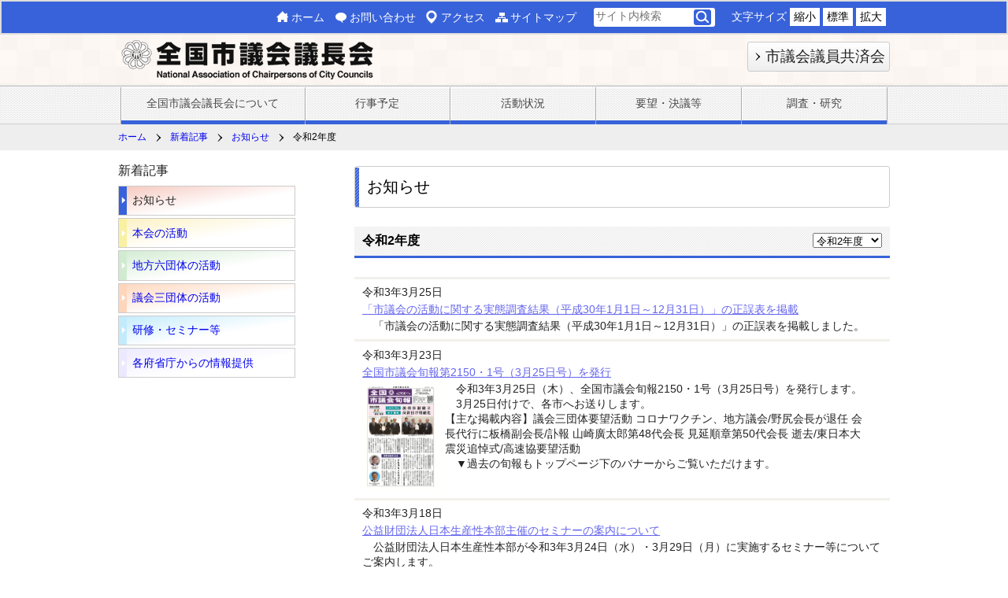

--- FILE ---
content_type: text/html
request_url: https://www.si-gichokai.jp/news/info/r2/list.html
body_size: 82986
content:
<!doctype html>
<html lang="ja">







	




	
		
	



<head>
<meta charset="UTF-8">
<meta name="viewport" content="width=device-width">
<title>お知らせ｜全国市議会議長会</title>
















<link rel="stylesheet" type="text/css" href="https://www.si-gichokai.jp/common/css/import.css" media="screen">
<link rel="stylesheet" type="text/css" href="https://www.si-gichokai.jp/common/css/print.css" media="print">
<!--[if lt IE 9]>
<link rel="stylesheet" type="text/css" href="https://www.si-gichokai.jp/common/css/common.css" media="all">
<link rel="stylesheet" type="text/css" href="https://www.si-gichokai.jp/common/css/pc.css" media="all">
<link rel="stylesheet" type="text/css" href="https://www.si-gichokai.jp/common/css/megamenu.css" media="all">
<![endif]-->
<link rel="shortcut icon" href="https://www.si-gichokai.jp/common/images/favicon.ico">






















<script src="https://www.si-gichokai.jp/common/js/jquery_min.js"></script>
<script src="https://www.si-gichokai.jp/common/js/modernizr.js"></script>
<script defer src="https://www.si-gichokai.jp/common/js/jquery.flexslider.js"></script>
<script type="text/javascript" src="https://www.si-gichokai.jp/common/js/jQueryAutoHeight.js"></script>
<script type="text/javascript" src="https://www.si-gichokai.jp/common/js/fontresize.js"></script>
<script type="text/javascript" src="https://www.si-gichokai.jp/common/js/Page-top.js"></script>
<script src="https://www.si-gichokai.jp/common/js/jquery-accessibleMegaMenu.js"></script>
<script src="https://www.si-gichokai.jp/common/js/main.js"></script>
<script src="https://www.si-gichokai.jp/common/js/smt_menu.js"></script>


<script type="text/javascript">
<!--
/*
	$(window).load(function(){
		$('.flexslider').flexslider({
			animation: "fade",
			start: function(fade){
				$('body').removeClass('loading');
			}
		});
	});
*/
-->
</script>










<script>(function(w,d,s,l,i){w[l]=w[l]||[];w[l].push({'gtm.start':
new Date().getTime(),event:'gtm.js'});var f=d.getElementsByTagName(s)[0],
j=d.createElement(s),dl=l!='dataLayer'?'&l='+l:'';j.async=true;j.src=
'https://www.googletagmanager.com/gtm.js?id='+i+dl;f.parentNode.insertBefore(j,f);
})(window,document,'script','dataLayer','GTM-MKK842B');</script>














</head>




<body class="loading">


<!--headerはここから-->
<div id="header">








	<div class="search">メニュー</div>



	<div id="navi">
		<div>
			<div>


			<ul id="head_link">
			









	



				<li class="head_home"><a href="https://www.si-gichokai.jp/index.html">ホーム</a></li>
				<li class="head_contact"><a href="https://www.si-gichokai.jp/contact/index.html">お問い合わせ</a></li>
				<li class="head_access"><a href="https://www.si-gichokai.jp/access/index.html">アクセス</a></li>
				<li class="head_sitemap"><a href="https://www.si-gichokai.jp/sitemap/index.html">サイトマップ</a></li>


			</ul>
















			<form method="get" action="/cgi-bin/search/shg/estseek.cgi" name="search_form" id="search_form" target="_blank">
				<p>
					<input type="text" name="phrase" value="" size="32" class="searchTxt" name="kw" placeholder="サイト内検索" />
					<input type="image" name="btnG" alt="検索ボタン" src="https://www.si-gichokai.jp/common/images/icn_header_search.png" class="searchBtn" onclick="mysearch();">
					<input type="hidden" name="enc" value="UTF-8" />
				</p>
			</form>




			<ul id="fontResize">
				<li>
					<span>文字サイズ</span>
					<a id="fontsizeS">縮小</a>
					<a id="fontsizeM" class="current">標準</a>
					<a id="fontsizeL">拡大</a>
				</li>
			</ul>

			</div>
		</div>
	</div>




















	<div id="logo">
		<div>
			<h1><a href="https://www.si-gichokai.jp/index.html"><img src="https://www.si-gichokai.jp/common/images/si_logo.png" alt="全国市議会議長会" /></a></h1>
			<a href="https://www.si-gichokai.jp/kyousai/index.html" class="newsite"><img src="https://www.si-gichokai.jp/common/images/icn_arrows.png" alt="" /><span> 市議会議員共済会</span></a>
		</div>
	</div>






</div>
<div class="megamenu">
	<ol class="js-search">
		<li id="no_display">





		<form method="get" action="/cgi-bin/search/shg/estseek.cgi" name="search_form" id="search_form2" target="_blank">
			<p>
				<input type="text" name="phrase" value="" size="32" class="searchTxt" name="kw" placeholder="サイト内検索" />
				<input type="image" name="btnG" alt="検索ボタン" src="https://www.si-gichokai.jp/member/common/images/icn_header_search.png" class="searchBtn" onclick="mysearch();">
				<input type="hidden" name="enc" value="UTF-8" />
			</p>
		</form>


	
		</li>
		
		<li class="mainmenu first_list">
			<h2><a href="https://www.si-gichokai.jp/about/index.html">全国市議会議長会について</a></h2>
			<div class="cols-2">
				<ol>
					<li class="accessible-megamenu-panel-group">
						<h3><a href="https://www.si-gichokai.jp/about/greet/index.html">会長挨拶</a></h3>
						<h3><a href="https://www.si-gichokai.jp/about/summary/index.html">組織概要</a></h3>
						<ul>
							
							<li><a href="https://www.si-gichokai.jp/about/summary/1187451_1586.html">組織</a></li>
							
							<li><a href="https://www.si-gichokai.jp/about/summary/1187624_1586.html">構成図</a></li>
							
							<li><a href="https://www.si-gichokai.jp/about/summary/1187625_1586.html">会議</a></li>
							
							<li><a href="https://www.si-gichokai.jp/about/summary/1187626_1586.html">委員会・協議会</a></li>
							
							<li><a href="https://www.si-gichokai.jp/about/summary/1187627_1586.html">事務局（事務分掌）</a></li>
							
						</ul>
					</li>
					<li class="accessible-megamenu-panel-group">
					
						<h3><a href="https://www.si-gichokai.jp/about/presidents/index.html">歴代会長</a></h3>
					
						<h3><a href="https://www.si-gichokai.jp/about/executive/index.html">役員</a></h3>
					
						<h3><a href="https://www.si-gichokai.jp/about/publish-ayumi/index.html">全国市議会議長会のあゆみ</a></h3>
					
						<h3><a href="https://www.si-gichokai.jp/about/kai/index.html">会則</a></h3>
					
					</li>
				</ol>
			</div>
		</li>
		
		<li class="mainmenu">
			<h2><a href="https://www.si-gichokai.jp/event/index.html">行事予定</a></h2>
			<div class="cols-0"></div>
		</li>
		
		<li class="mainmenu">
			<h2><a href="https://www.si-gichokai.jp/report/index.html">活動状況</a></h2>
			<div class="cols-3">
				<ol>
					<li class="accessible-megamenu-panel-group">
						
						
							
						
						<h3><a href="https://www.si-gichokai.jp/report/report-naccc/r07/index.html">全国市議会議長会</a></h3>
						
						
					</li>
					<li class="accessible-megamenu-panel-group">
						<h3><a href="https://www.si-gichokai.jp/report/report-iin/index.html">委員会</a></h3>
						<ul>
							
								
								
									
								
							<li><a href="https://www.si-gichokai.jp/report/report-iin/gyosei/r07/index.html">地方行政委員会</a></li>
								
								
							
								
								
									
								
							<li><a href="https://www.si-gichokai.jp/report/report-iin/zaisei/r07/index.html">地方財政委員会</a></li>
								
								
							
								
								
									
								
							<li><a href="https://www.si-gichokai.jp/report/report-iin/bunkyo/r07/index.html">社会文教委員会</a></li>
								
								
							
								
								
									
								
							<li><a href="https://www.si-gichokai.jp/report/report-iin/keizai/r07/index.html">産業経済委員会</a></li>
								
								
							
								
								
									
								
							<li><a href="https://www.si-gichokai.jp/report/report-iin/kensetsu/r07/index.html">建設運輸委員会</a></li>
								
								
							
								
								
									
								
							<li><a href="https://www.si-gichokai.jp/report/report-iin/kokutai/r07/index.html">国会対策委員会</a></li>
								
								
							
								
								
									
								
							<li><a href="https://www.si-gichokai.jp/report/report-iin/kyogi/r07/index.html">国と地方の協議の場等に関する特別委員会</a></li>
								
								
							
								
								
									
								
							<li><a href="https://www.si-gichokai.jp/report/report-iin/toshimondai/r07/index.html">都市問題に関する特別委員会</a></li>
								
								
							
						</ul>
						<h4><a href="https://www.si-gichokai.jp/report/report-iin-past/index.html">過去に設置した委員会</a></h4>
						<ul>
							
								
								
									
								
							<li><a href="https://www.si-gichokai.jp/report/report-iin-past/chosa/h22/index.html">地域主権に関する調査特別委員会</a></li>
								
								
							
								
								
									
								
							<li><a href="https://www.si-gichokai.jp/report/report-iin-past/bunken/h22/index.html">地方分権改革・道州制調査特別委員会</a></li>
								
								
							
						</ul>
					</li>
					<li class="accessible-megamenu-panel-group">
						<h3><a href="https://www.si-gichokai.jp/report/report-kyogi/index.html">協議会</a></h3>
						<ul>
							
								
								
									
								
							<li><a href="https://www.si-gichokai.jp/report/report-kyogi/kichi/r07/index.html">全国市議会議長会基地協議会</a></li>
								
								
							
								
								
									
								
							<li><a href="https://www.si-gichokai.jp/report/report-kyogi/byoin/r07/index.html">全国自治体病院経営都市議会協議会</a></li>
								
								
							
								
								
									
								
							<li><a href="https://www.si-gichokai.jp/report/report-kyogi/jidosya/r07/index.html">全国高速自動車道市議会協議会</a></li>
								
								
							
								
								
									
								
							<li><a href="https://www.si-gichokai.jp/report/report-kyogi/shiteitoshi/r07/index.html">全国市議会議長会指定都市協議会</a></li>
								
								
							
						</ul>
						<h4><a href="https://www.si-gichokai.jp/report/report-kyogi-past/index.html">過去に設置した協議会</a></h4>
						<ul>
							
								
								
									
								
							<li><a href="https://www.si-gichokai.jp/report/report-kyogi-past/koutsu/h25/index.html">全国公営交通事業都市議長会</a></li>
								
								
							
								
								
									
								
							<li><a href="https://www.si-gichokai.jp/report/report-kyogi-past/mondai/h31/index.html">都市行政問題研究会</a></li>
								
								
							
								
								
									
								
							<li><a href="https://www.si-gichokai.jp/report/report-kyogi-past/koiki/r2/index.html">全国広域連携市議会協議会</a></li>
								
								
							
						</ul>
						
					</li>
				</ol>
			</div>
		</li>
		
		<li class="mainmenu">
			<h2><a href="https://www.si-gichokai.jp/request/index.html">要望・決議等</a></h2>
			<div class="cols-4">
				<ol>
					
					<li class="accessible-megamenu-panel-group">
						
						
							
						
						<h3><a href="https://www.si-gichokai.jp/request/request-naccc/r07/index.html">全国市議会議長会</a></h3>
						
						
					</li>
					
					<li class="accessible-megamenu-panel-group">
						<h3><a href="https://www.si-gichokai.jp/request/request-iin/index.html">委員会</a></h3>
						<ul>
							
							<li><a href="https://www.si-gichokai.jp/request/request-iin/gyosei/index.html">地方行政委員会</a></li>
							
							<li><a href="https://www.si-gichokai.jp/request/request-iin/zaisei/index.html">地方財政委員会</a></li>
							
							<li><a href="https://www.si-gichokai.jp/request/request-iin/bunkyo/index.html">社会文教委員会</a></li>
							
							<li><a href="https://www.si-gichokai.jp/request/request-iin/keizai/index.html">産業経済委員会</a></li>
							
							<li><a href="https://www.si-gichokai.jp/request/request-iin/kensetsu/index.html">建設運輸委員会</a></li>
							
							<li><a href="https://www.si-gichokai.jp/request/request-iin/kokutai/index.html">国会対策委員会</a></li>
							
							<li><a href="https://www.si-gichokai.jp/request/request-iin/kyougi/index.html">国と地方の協議の場等に関する特別委員会</a></li>
							
							<li><a href="https://www.si-gichokai.jp/request/request-iin/toshimondai/index.html">都市問題に関する特別委員会</a></li>
							
						</ul>
						<h4><a href="https://www.si-gichokai.jp/request/request-iin-past/index.html">過去に設置した委員会</a></h4>
						<ul>
							
							<li><a href="https://www.si-gichokai.jp/request/request-iin-past/chousa/index.html">地域主権に関する調査特別委員会</a></li>
							
						</ul>
					</li>
					
					<li class="accessible-megamenu-panel-group">
						<h3><a href="https://www.si-gichokai.jp/request/request-kyogi/index.html">協議会</a></h3>
						<ul>
							
							<li><a href="https://www.si-gichokai.jp/request/request-kyogi/kichi/index.html">全国市議会議長会基地協議会</a></li>
							
							<li><a href="https://www.si-gichokai.jp/request/request-kyogi/byoin/index.html">全国自治体病院経営都市議会協議会</a></li>
							
							<li><a href="https://www.si-gichokai.jp/request/request-kyogi/jidosya/index.html">全国高速自動車道市議会協議会</a></li>
							
							<li><a href="https://www.si-gichokai.jp/request/request-kyogi/shiteitoshi/index.html">全国市議会議長会指定都市協議会</a></li>
							
						</ul>
						<h4><a href="https://www.si-gichokai.jp/request/request-kyogi-past/index.html">過去に設置した協議会</a></h4>
						<ul>
							
							<li><a href="https://www.si-gichokai.jp/request/request-kyogi-past/koutsu/index.html">全国公営交通事業都市議長会</a></li>
							
							<li><a href="https://www.si-gichokai.jp/request/request-kyogi-past/kouiki/index.html">全国広域連携市議会協議会</a></li>
							
						</ul>
					</li>
					
					<li class="accessible-megamenu-panel-group">
						<h3><a href="https://www.si-gichokai.jp/request/request-6dantai/index.html">地方六団体</a></h3>
						<h3><a href="https://www.si-gichokai.jp/request/request-3dantai/index.html">議会三団体</a></h3>
					</li>
				</ol>
			</div>
		</li>
		
		<li class="mainmenu">
			<h2><a href="https://www.si-gichokai.jp/research/index.html">調査・研究</a></h2>
			<div class="cols-1">
				<ol>
					<li class="accessible-megamenu-panel-group">
						
							
							
								
									
						<h3><a href="https://www.si-gichokai.jp/research/jittai/1207910_1953.html">市議会の活動に関する実態調査結果</a></h3>
									
								
								
							
							
						
							
							
								
									
						<h3><a href="https://www.si-gichokai.jp/research/teisu/1207661_1954.html">市議会議員定数・報酬に関する調査結果</a></h3>
									
								
								
							
							
						
							
							
								
									
						<h3><a href="https://www.si-gichokai.jp/research/zokusei/1208041_2322.html">市議会議員の属性に関する調</a></h3>
									
								
								
							
							
						
							
							
								
								
						<h3><a href="https://www.si-gichokai.jp/research/rules/index.html">議会運営関係規則等</a></h3>
								
							
							
						
					</li>
				</ol>
			</div>
		</li>
	</ol>
</div>



<!--contents-->
<div id="contents">

	
		<!-- パンくず -->
	<div id="bread_clumb"><div>
		<a href="https://www.si-gichokai.jp/index.html">ホーム</a><a href="https://www.si-gichokai.jp/news/index.html">新着記事</a><a href="https://www.si-gichokai.jp/news/info/index.html">お知らせ</a><span>令和2年度</span>
	</div></div>

	
	
	<!-- 中央のコンテンツはここから -->
	<div id="main">
	
		
				<div class="sub_navi">
			<h2><a href="https://www.si-gichokai.jp/news/index.html">新着記事</a></h2>
			<ul>
				
				

				

				
				

				
				

				
				
					
					
					
					
						
							
						
					

					
					

					
					
					
						
							
								
							
						
						
					

				<li class="oshirase"><a href="
									https://www.si-gichokai.jp/news/info/r07/list.html
								" class="sl"><span>お知らせ</span></a></li>
				
				
					
					
					
					
						
					

					
					

					
					
					
						
						
							
						
					

				<li class="honkai"><a href="
								https://www.si-gichokai.jp/news/gi-chokai_info/index.html
							" ><span>本会の活動</span></a></li>
				
				
					
					
					
					
						
					

					
					

					
					
					
						
							
								
							
						
						
					

				<li class="rokudantai"><a href="
									https://www.si-gichokai.jp/news/6dantai/r07/list.html
								" ><span>地方六団体の活動</span></a></li>
				
				
					
					
					
					
						
					

					
					

					
					
					
						
							
								
							
						
						
					

				<li class="sandantai"><a href="
									https://www.si-gichokai.jp/news/3dantai/r07/list.html
								" ><span>議会三団体の活動</span></a></li>
				
				
					
					
					
					
						
					

					
					

					
					
					
						
							
								
							
						
						
					

				<li class="kensyu"><a href="
									https://www.si-gichokai.jp/news/seminar/r07/list.html
								" ><span>研修・セミナー等</span></a></li>
				
				
					
					
					
					
						
					

					
					

					
					
					
						
						
							
						
					

				<li class="kakuhu"><a href="
								https://www.si-gichokai.jp/news/husyocho/index.html
							" ><span>各府省庁からの情報提供</span></a></li>
				
			</ul>
		</div>
		
		
				<div class="two_box">
			<h1>お知らせ</h1>
			<h2 class="pulldown_h2"><div class="pulldown_title">令和2年度</div>
			<div class="pulldown">
				<form action="#" name="form1">
					<select name="nendoselect" onChange="location.href=this.options[this.selectedIndex].value">
						
						
							
							
							
							
								
							
							<option value="https://www.si-gichokai.jp/news/info/r07/list.html" >令和7年度</option>
						
							
							
							
							
								
							
							<option value="https://www.si-gichokai.jp/news/info/r06/list.html" >令和6年度</option>
						
							
							
							
							
								
							
							<option value="https://www.si-gichokai.jp/news/info/r05/list.html" >令和5年度</option>
						
							
							
							
							
								
							
							<option value="https://www.si-gichokai.jp/news/info/r04/list.html" >令和4年度</option>
						
							
							
							
							
								
							
							<option value="https://www.si-gichokai.jp/news/info/r03/list.html" >令和3年度</option>
						
							
							
							
							
								
									
								
							
							<option value="https://www.si-gichokai.jp/news/info/r2/list.html" selected>令和2年度</option>
						
							
							
							
							
								
							
							<option value="https://www.si-gichokai.jp/news/info/h31/list.html" >令和元年度</option>
						
							
							
							
							
								
							
							<option value="https://www.si-gichokai.jp/news/info/h30/list.html" >平成30年度</option>
						
							
							
							
							
								
							
							<option value="https://www.si-gichokai.jp/news/info/h29/list.html" >平成29年度</option>
						
							
							
							
							
								
							
							<option value="https://www.si-gichokai.jp/news/info/h28/list.html" >平成28年度</option>
						
							
							
							
							
								
							
							<option value="https://www.si-gichokai.jp/news/info/h27/list.html" >平成27年度</option>
						
					</select>
				</form>
			</div>
			</h2>
			
			
			
			
				
			
			
			
			
			
			
			<div class="news">
				<ul>
					
					<li>
						<a href="https://www.si-gichokai.jp/news/info/r2/1204195_2896.html" style="overflow:hidden;">
						<span class="wareki">令和3年3月25日</span>
						<p>「市議会の活動に関する実態調査結果（平成30年1月1日～12月31日）」の正誤表を掲載</p>
							
								
							
							
								
									
										
										
											<span style="color:#222;">　「市議会の活動に関する実態調査結果（平成30年1月1日～12月31日）」の正誤表を掲載しました。</span>
										
									
								
							
						</a>
					</li>
					
					<li>
						<a href="https://www.si-gichokai.jp/news/info/r2/1204192_2896.html" style="overflow:hidden;">
						<span class="wareki">令和3年3月23日</span>
						<p>全国市議会旬報第2150・1号（3月25日号）を発行</p>
							
								
									<img src="https://www.si-gichokai.jp/news/info/r2/__icsFiles/afieldfile/2021/03/22/junpou21501.png" style="float:left; display:block; width:100px; height:auto" alt="">
								
							
							
								
									
										
											<span style="color:#222; display:block; float:left; width:540px; padding-left:5px;">　令和3年3月25日（木）、全国市議会旬報2150・1号（3月25日号）を発行します。<br>
　3月25日付けで、各市へお送りします。<br>
【主な掲載内容】議会三団体要望活動 コロナワクチン、地方議会/野尻会長が退任 会長代行に板橋副会長/訃報 山崎廣太郎第48代会長 見延順章第50代会長 逝去/東日本大震災追悼式/高速協要望活動<br>
　▼過去の旬報もトップページ下のバナーからご覧いただけます。</span>
										
										
									
								
							
						</a>
					</li>
					
					<li>
						<a href="https://www.si-gichokai.jp/news/info/r2/1204187_2896.html" style="overflow:hidden;">
						<span class="wareki">令和3年3月18日</span>
						<p>公益財団法人日本生産性本部主催のセミナーの案内について</p>
							
								
							
							
								
									
										
										
											<span style="color:#222;">　公益財団法人日本生産性本部が令和3年3月24日（水）・3月29日（月）に実施するセミナー等についてご案内します。</span>
										
									
								
							
						</a>
					</li>
					
					<li>
						<a href="https://www.si-gichokai.jp/news/info/r2/1204174_2896.html" style="overflow:hidden;">
						<span class="wareki">令和3年3月12日</span>
						<p>iJAMP「市議会最前線」におけるトピック掲載（令和3年3月、西条市議会）</p>
							
								
							
							
								
									
										
										
											<span style="color:#222;">　iJAMP（時事通信社ホームページ有料サイト）「市議会最前線」にトピックを掲載しました。詳しくは本ウェブサイト「議会改革の取組」内の「iJAMP「市議会最前線」」欄をご覧ください。</span>
										
									
								
							
						</a>
					</li>
					
					<li>
						<a href="https://www.si-gichokai.jp/news/info/r2/1204158_2896.html" style="overflow:hidden;">
						<span class="wareki">令和3年3月9日</span>
						<p>月刊地方議会人3月号を発売</p>
							
								
									<img src="https://www.si-gichokai.jp/news/info/r2/__icsFiles/afieldfile/2021/03/04/motodate.jpg" style="float:left; display:block; width:100px; height:auto" alt="">
								
							
							
								
									
										
											<span style="color:#222; display:block; float:left; width:540px; padding-left:5px;">　本会と全国町村議会議長会が共同編集している、地方議会議員のための専門研修誌である月刊『地方議会人』の3月号が発売されました。特集は「コロナ禍の新年度政府予算と地方財政対策」です。</span>
										
										
									
								
							
						</a>
					</li>
					
					<li>
						<a href="https://www.si-gichokai.jp/news/info/r2/1204117_2896.html" style="overflow:hidden;">
						<span class="wareki">令和3年3月9日</span>
						<p>「市議会の活動に関する実態調査結果（平成31年1月1日～令和元年12月31日）」の正誤表を掲載</p>
							
								
							
							
								
									
										
										
											<span style="color:#222;">　「市議会の活動に関する実態調査結果（平成31年1月1日～令和元年12月31日）」の正誤表を掲載しました。</span>
										
									
								
							
						</a>
					</li>
					
					<li>
						<a href="https://www.si-gichokai.jp/news/info/r2/1204159_2896.html" style="overflow:hidden;">
						<span class="wareki">令和3年3月5日</span>
						<p>全国市議会旬報第2149号（3月5日号）を発行</p>
							
								
									<img src="https://www.si-gichokai.jp/news/info/r2/__icsFiles/afieldfile/2021/03/05/junpou2149.png" style="float:left; display:block; width:100px; height:auto" alt="">
								
							
							
								
									
										
											<span style="color:#222; display:block; float:left; width:540px; padding-left:5px;">　令和3年3月5日（金）、全国市議会旬報2149号（3月5日号）を発行します。<br>
　3月5日付けで、各市へお送りします。<br>
【主な掲載内容】第154回地方財政委員会/指定都市協議会 新型コロナ対策緊急要望/高速協 第47回定期総会/意見書・決議年間とりまとめ<br>
　▼過去の旬報もトップページ下のバナーからご覧いただけます。</span>
										
										
									
								
							
						</a>
					</li>
					
					<li>
						<a href="https://www.si-gichokai.jp/news/info/r2/1204125_2896.html" style="overflow:hidden;">
						<span class="wareki">令和3年2月24日</span>
						<p>全国市議会旬報第2148号（2月25日号）を発行</p>
							
								
									<img src="https://www.si-gichokai.jp/news/info/r2/__icsFiles/afieldfile/2021/02/22/junpou2148.png" style="float:left; display:block; width:100px; height:auto" alt="">
								
							
							
								
									
										
											<span style="color:#222; display:block; float:left; width:540px; padding-left:5px;">　令和3年2月25日（木）、全国市議会旬報2148号（2月25日号）を発行します。<br>
　2月25日付けで、各市へお送りします。<br>
【主な掲載内容】標準市議会会議規則改正通知/自民党女性活躍推進特別委員会/指定協 コロナ対策緊急要望/第170回産業経済委員会/第170回社会文教委員会/広域協 第52回総会<br>
　▼過去の旬報もトップページ下のバナーからご覧いただけます。</span>
										
										
									
								
							
						</a>
					</li>
					
					<li>
						<a href="https://www.si-gichokai.jp/news/info/r2/1204082_2896.html" style="overflow:hidden;">
						<span class="wareki">令和3年2月12日</span>
						<p>全国市議会旬報第2147号（2月15日号）を発行</p>
							
								
									<img src="https://www.si-gichokai.jp/news/info/r2/__icsFiles/afieldfile/2021/02/10/junpou2147.png" style="float:left; display:block; width:100px; height:auto" alt="">
								
							
							
								
									
										
											<span style="color:#222; display:block; float:left; width:540px; padding-left:5px;">　令和3年2月15日（月）、全国市議会旬報2147号（2月15日号）を発行します。<br>
　2月15日付けで、各市へお送りします。<br>
【主な掲載内容】第222回理事会・第110回評議員会合同会議/標準市議会会議規則改正/第158回地方行政委員会/基地協 第84回総会/市議会議員共済会第121回代議員会/第3回自治会・町内会の縮小、解散問題に関する特別委員会<br>
　▼過去の旬報もトップページ下のバナーからご覧いただけます。</span>
										
										
									
								
							
						</a>
					</li>
					
					<li>
						<a href="https://www.si-gichokai.jp/news/info/r2/1204061_2896.html" style="overflow:hidden;">
						<span class="wareki">令和3年2月12日</span>
						<p>標準市議会会議規則の一部改正について</p>
							
								
							
							
								
									
										
										
											<span style="color:#222;">　標準市議会会議規則の一部改正をしました。</span>
										
									
								
							
						</a>
					</li>
					
					<li>
						<a href="https://www.si-gichokai.jp/news/info/r2/1204060_2896.html" style="overflow:hidden;">
						<span class="wareki">令和3年2月9日</span>
						<p>月刊地方議会人2月号を発売</p>
							
								
									<img src="https://www.si-gichokai.jp/news/info/r2/__icsFiles/afieldfile/2021/02/05/motodate.jpg" style="float:left; display:block; width:100px; height:auto" alt="">
								
							
							
								
									
										
											<span style="color:#222; display:block; float:left; width:540px; padding-left:5px;">　本会と全国町村議会議長会が共同編集している、地方議会議員のための専門研修誌である月刊『地方議会人』の2月号が発売されました。特集は「市町村議員のためのSDGs入門」です。</span>
										
										
									
								
							
						</a>
					</li>
					
					<li>
						<a href="https://www.si-gichokai.jp/news/info/r2/1204065_2896.html" style="overflow:hidden;">
						<span class="wareki">令和3年2月8日</span>
						<p>「都市における自治会・町内会等に関する調査」結果概要</p>
							
								
							
							
								
									
										
										
											<span style="color:#222;">　令和3年2月5日（金）、全国市議会議長会は、「都市における自治会・町内会等に関する調査」をとりまとめました。</span>
										
									
								
							
						</a>
					</li>
					
					<li>
						<a href="https://www.si-gichokai.jp/news/info/r2/1204063_2896.html" style="overflow:hidden;">
						<span class="wareki">令和3年2月8日</span>
						<p>iJAMP「市議会最前線」におけるトピック掲載（令和3年2月、福山市議会）</p>
							
								
							
							
								
									
										
										
											<span style="color:#222;">　iJAMP（時事通信社ホームページ有料サイト）「市議会最前線」にトピックを掲載しました。詳しくは本ウェブサイト「議会改革の取組」内の「iJAMP「市議会最前線」」欄をご覧ください。</span>
										
									
								
							
						</a>
					</li>
					
					<li>
						<a href="https://www.si-gichokai.jp/news/info/r2/1204025_2896.html" style="overflow:hidden;">
						<span class="wareki">令和3年2月4日</span>
						<p>全国市議会旬報第2146号（2月5日号）を発行</p>
							
								
									<img src="https://www.si-gichokai.jp/news/info/r2/__icsFiles/afieldfile/2021/02/02/junpou2146.png" style="float:left; display:block; width:100px; height:auto" alt="">
								
							
							
								
									
										
											<span style="color:#222; display:block; float:left; width:540px; padding-left:5px;">　令和3年2月5日（金）、全国市議会旬報2146号（2月5日号）を発行します。<br>
　2月5日付けで、各市へお送りします。<br>
【主な掲載内容】令和2年度市議会の活動に関する実態調査＜下＞ 761市区が出産欠席規定/第142回国会対策委員会/第170回建設運輸委員会/意見書・決議 2年11～3年1月 不妊治療へ保険適用求める<br>
　▼過去の旬報もトップページ下のバナーからご覧いただけます。</span>
										
										
									
								
							
						</a>
					</li>
					
					<li>
						<a href="https://www.si-gichokai.jp/news/info/r2/1204014_2896.html" style="overflow:hidden;">
						<span class="wareki">令和3年2月1日</span>
						<p>「議会の権能強化に係る要望事項の追加に関する調査」について（依頼）</p>
							
								
							
							
								
									
										
										
											<span style="color:#222;">　「議会の権能強化に係る要望事項の追加に関する調査」について（令和3年2月1日付全議Ｋ第1号・各市議会議長宛）の回答受付を開始いたしました。</span>
										
									
								
							
						</a>
					</li>
					
					<li>
						<a href="https://www.si-gichokai.jp/news/info/r2/1204007_2896.html" style="overflow:hidden;">
						<span class="wareki">令和3年1月28日</span>
						<p>iJAMP「市議会最前線」におけるトピック掲載（令和3年1月、向日市議会）</p>
							
								
							
							
								
									
										
										
											<span style="color:#222;">　iJAMP（時事通信社ホームページ有料サイト）「市議会最前線」にトピックを掲載しました。詳しくは本ウェブサイト「議会改革の取組」内の「iJAMP「市議会最前線」」欄をご覧ください。</span>
										
									
								
							
						</a>
					</li>
					
					<li>
						<a href="https://www.si-gichokai.jp/news/info/r2/1204000_2896.html" style="overflow:hidden;">
						<span class="wareki">令和3年1月25日</span>
						<p>令和2年　市議会の活動に関する実態調査（オンライン調査）の回答受付を開始</p>
							
								
							
							
								
									
										
										
											<span style="color:#222;">　令和2年　市議会の活動に関する実態調査（オンライン調査）の回答受付を開始しました。</span>
										
									
								
							
						</a>
					</li>
					
					<li>
						<a href="https://www.si-gichokai.jp/news/info/r2/1203998_2896.html" style="overflow:hidden;">
						<span class="wareki">令和3年1月22日</span>
						<p>全国市議会旬報第2145号（1月25日号）を発行</p>
							
								
									<img src="https://www.si-gichokai.jp/news/info/r2/__icsFiles/afieldfile/2021/01/20/junpou2145.png" style="float:left; display:block; width:100px; height:auto" alt="">
								
							
							
								
									
										
											<span style="color:#222; display:block; float:left; width:540px; padding-left:5px;">　令和3年1月25日（月）、全国市議会旬報2145号（1月25日号）を発行します。<br>
　1月25日付けで、各市へお送りします。<br>
【主な掲載内容】市議会議員の属性に関する調（令和2年7月1日現在）女性議員 16.8％/令和2年度市議会の活動に関する実態調査＜上＞ 45市区で通年会期/令和2年提案募集 対応方針を閣議決定<br>
　▼過去の旬報もトップページ下のバナーからご覧いただけます。</span>
										
										
									
								
							
						</a>
					</li>
					
					<li>
						<a href="https://www.si-gichokai.jp/news/info/r2/1203999_2896.html" style="overflow:hidden;">
						<span class="wareki">令和3年1月21日</span>
						<p>「市議会議員定数・市議会議員報酬に関する各調査結果（令和元年12月31日現在）」の正誤表を掲載</p>
							
								
							
							
								
									
										
										
											<span style="color:#222;">　「市議会議員定数・市議会議員報酬に関する各調査結果（令和元年12月31日現在）」の正誤表を掲載しました。
</span>
										
									
								
							
						</a>
					</li>
					
					<li>
						<a href="https://www.si-gichokai.jp/news/info/r2/1203991_2896.html" style="overflow:hidden;">
						<span class="wareki">令和3年1月18日</span>
						<p>「令和2年度　市議会の活動に関する実態調査結果（平成31年1月1日～令和元年12月31日）」を公開</p>
							
								
							
							
								
									
										
										
											<span style="color:#222;">　「令和2年度　市議会の活動に関する実態調査結果（平成31年1月1日～令和元年12月31日）」を公開しました。</span>
										
									
								
							
						</a>
					</li>
					
					<li>
						<a href="https://www.si-gichokai.jp/news/info/r2/1203983_2896.html" style="overflow:hidden;">
						<span class="wareki">令和3年1月14日</span>
						<p>全国市議会旬報第2143・4号（1月15日号）を発行</p>
							
								
									<img src="https://www.si-gichokai.jp/news/info/r2/__icsFiles/afieldfile/2021/01/13/junpou21434.png" style="float:left; display:block; width:100px; height:auto" alt="">
								
							
							
								
									
										
											<span style="color:#222; display:block; float:left; width:540px; padding-left:5px;">　令和3年1月15日（金）、全国市議会旬報2143・4号（1月15日号）を発行します。<br>
　1月15日付けで、各市へお送りします。<br>
【主な掲載内容】年頭にあたり(野尻会長)/年頭所感(武田大臣・坂本大臣)/<br>
　　　　　　　　地財対策 9年ぶり減/予算案 3年連続100兆円超/第5次男女<br>
　　　　　　　　共同参画計画/標準市議会会議規則検討会 産休・押印<br>
　▼過去の旬報もトップページ下のバナーからご覧いただけます。</span>
										
										
									
								
							
						</a>
					</li>
					
					<li>
						<a href="https://www.si-gichokai.jp/news/info/r2/1203979_2896.html" style="overflow:hidden;">
						<span class="wareki">令和3年1月13日</span>
						<p>月刊地方議会人1月号を発売</p>
							
								
									<img src="https://www.si-gichokai.jp/news/info/r2/__icsFiles/afieldfile/2021/01/08/motodate.jpg" style="float:left; display:block; width:100px; height:auto" alt="">
								
							
							
								
									
										
											<span style="color:#222; display:block; float:left; width:540px; padding-left:5px;">　本会と全国町村議会議長会が共同編集している、地方議会議員のための専門研修誌である月刊『地方議会人』の1月号が発売されました。特集は「新時代の地域雇用創出に向けて」です。</span>
										
										
									
								
							
						</a>
					</li>
					
					<li>
						<a href="https://www.si-gichokai.jp/news/info/r2/1203970_2896.html" style="overflow:hidden;">
						<span class="wareki">令和2年12月28日</span>
						<p>全国市議会旬報第2141・2号（12月25日号）を発行</p>
							
								
									<img src="https://www.si-gichokai.jp/news/info/r2/__icsFiles/afieldfile/2020/12/28/junpou21412.jpg" style="float:left; display:block; width:100px; height:auto" alt="">
								
							
							
								
									
										
											<span style="color:#222; display:block; float:left; width:540px; padding-left:5px;">　令和2年12月25日（金）、全国市議会旬報2141・2号（12月25日号）を発行します。<br>
　1月7日付けで、各市へお送りします。<br>
【主な掲載内容】橋本大臣 自民党WG「産休期間に配慮を」/参議院自民党「意見<br>
　　　　　　　　書」に関するPT/第14回まち・ひと・しごと創生担当大臣との<br>
　　　　　　　　意見交換会/地方六団体と総務大臣との意見交換会<br>
　▼過去の旬報もトップページ下のバナーからご覧いただけます。</span>
										
										
									
								
							
						</a>
					</li>
					
					<li>
						<a href="https://www.si-gichokai.jp/news/info/r2/1203965_2896.html" style="overflow:hidden;">
						<span class="wareki">令和2年12月25日</span>
						<p>「第5次男女共同参画基本計画」が閣議決定</p>
							
								
							
							
								
									
										
										
											<span style="color:#222;">　令和2年12月25日（金）、 「第5次男女共同参画基本計画」が閣議決定されました。</span>
										
									
								
							
						</a>
					</li>
					
					<li>
						<a href="https://www.si-gichokai.jp/news/info/r2/1203953_2896.html" style="overflow:hidden;">
						<span class="wareki">令和2年12月21日</span>
						<p>令和3年度地方財政対策等についての共同声明（地方六団体）を発表</p>
							
								
							
							
								
									
										
										
											<span style="color:#222;">　令和2年12月21日（月）、地方六団体は、令和3年度地方財政対策等についての共同声明を発表しました。</span>
										
									
								
							
						</a>
					</li>
					
					<li>
						<a href="https://www.si-gichokai.jp/news/info/r2/1203952_2896.html" style="overflow:hidden;">
						<span class="wareki">令和2年12月21日</span>
						<p>令和3年度地方財政対策のポイント及び概要の公表</p>
							
								
							
							
								
									
										
										
											<span style="color:#222;">　令和2年12月21日（月）、総務省は、令和3年度地方財政対策のポイント及び令和3年度地方財政対策の概要を取りまとめ、公表しました。</span>
										
									
								
							
						</a>
					</li>
					
					<li>
						<a href="https://www.si-gichokai.jp/news/info/r2/1203937_2896.html" style="overflow:hidden;">
						<span class="wareki">令和2年12月10日</span>
						<p>与党が「令和3年度税制改正大綱」を決定</p>
							
								
							
							
								
									
										
										
											<span style="color:#222;">令和2年12月10日（木）自由民主党、公明党両党が「令和3年度税制改正大綱」を決定しました。</span>
										
									
								
							
						</a>
					</li>
					
					<li>
						<a href="https://www.si-gichokai.jp/news/info/r2/1203891_2896.html" style="overflow:hidden;">
						<span class="wareki">令和2年12月8日</span>
						<p>月刊地方議会人12月号を発売</p>
							
								
									<img src="https://www.si-gichokai.jp/news/info/r2/__icsFiles/afieldfile/2020/12/02/motodate.jpg" style="float:left; display:block; width:100px; height:auto" alt="">
								
							
							
								
									
										
											<span style="color:#222; display:block; float:left; width:540px; padding-left:5px;">　本会と全国町村議会議長会が共同編集している、地方議会議員のための専門研修誌である月刊地方議会人の12月号が発売されました。特集は「「働き方改革」の先に待つ未来」です。</span>
										
										
									
								
							
						</a>
					</li>
					
					<li>
						<a href="https://www.si-gichokai.jp/news/info/r2/1203884_2896.html" style="overflow:hidden;">
						<span class="wareki">令和2年12月4日</span>
						<p>全国市議会旬報第2140号（12月5日号）を発行</p>
							
								
									<img src="https://www.si-gichokai.jp/news/info/r2/__icsFiles/afieldfile/2020/12/01/junpou2140.png" style="float:left; display:block; width:100px; height:auto" alt="">
								
							
							
								
									
										
											<span style="color:#222; display:block; float:left; width:540px; padding-left:5px;">　令和2年12月7日（月）、全国市議会旬報2140号（12月5日号）を発行します。<br>
　12月7日付けで、各市へお送りします。<br>
【主な掲載内容】正副会長 政府与党へ要望/活気ある地方議会を目指す<br>
　　　　　　　　全国大会/地行・産経・国対・国と地方各委員会開催/<br>
　　　　　　　　自治体病院議連総会/意見書・決議 8～10月<br>
　▼過去の旬報もトップページ下のバナーからご覧いただけます。</span>
										
										
									
								
							
						</a>
					</li>
					
					<li>
						<a href="https://www.si-gichokai.jp/news/info/r2/1203889_2896.html" style="overflow:hidden;">
						<span class="wareki">令和2年12月2日</span>
						<p>iJAMP「市議会最前線」におけるトピック掲載（令和2年12月、大垣市議会）</p>
							
								
							
							
								
									
										
										
											<span style="color:#222;">　iJAMP（時事通信社ホームページ有料サイト）「市議会最前線」にトピックを掲載しました。詳しくは本ウェブサイト「議会改革の取組」内の「iJAMP「市議会最前線」」欄をご覧ください。</span>
										
									
								
							
						</a>
					</li>
					
					<li>
						<a href="https://www.si-gichokai.jp/news/info/r2/1203835_2896.html" style="overflow:hidden;">
						<span class="wareki">令和2年11月20日</span>
						<p>全国市議会旬報第2139号（11月25日号）を発行</p>
							
								
									<img src="https://www.si-gichokai.jp/news/info/r2/__icsFiles/afieldfile/2020/11/19/junpou2139.png" style="float:left; display:block; width:100px; height:auto" alt="">
								
							
							
								
									
										
											<span style="color:#222; display:block; float:left; width:540px; padding-left:5px;">　令和2年11月25日（水）、全国市議会旬報2139号（11月25日号）を発行します。<br>
　11月25日付けで、各市へお送りします。<br>
【主な掲載内容】自治会・町内会特別委有識者等との意見交換会（第2回<br>
　　　　　　　　委員会）/立皇嗣の礼/地方財政・建設運輸・社会文教<br>
　　　　　　　　委員会/基地協 第98回理事会、要望活動等<br>
　▼過去の旬報もトップページ下のバナーからご覧いただけます。</span>
										
										
									
								
							
						</a>
					</li>
					
					<li>
						<a href="https://www.si-gichokai.jp/news/info/r2/1203822_2896.html" style="overflow:hidden;">
						<span class="wareki">令和2年11月16日</span>
						<p>iJAMP「市議会最前線」におけるトピック掲載（令和2年11月、桐生市議会）</p>
							
								
							
							
								
									
										
										
											<span style="color:#222;">　iJAMP（時事通信社ホームページ有料サイト）「市議会最前線」にトピックを掲載しました。詳しくは本ウェブサイト「議会改革の取組」内の「iJAMP「市議会最前線」」欄をご覧ください。</span>
										
									
								
							
						</a>
					</li>
					
					<li>
						<a href="https://www.si-gichokai.jp/news/info/r2/1203808_2896.html" style="overflow:hidden;">
						<span class="wareki">令和2年11月13日</span>
						<p>全国市議会旬報第2137・8号（11月15日号）を発行</p>
							
								
									<img src="https://www.si-gichokai.jp/news/info/r2/__icsFiles/afieldfile/2020/11/10/junpou21378.png" style="float:left; display:block; width:100px; height:auto" alt="">
								
							
							
								
									
										
											<span style="color:#222; display:block; float:left; width:540px; padding-left:5px;">　令和2年11月15日（日）、全国市議会旬報2137・8号（11月15日号）を発行します。<br>
　11月16日付けで、各市へお送りします。<br>
【主な掲載内容】第221回理事会・第109回評議員会合同会議/指定協 第<br>
　　　　　　　　23回総会/広域協 第73回理事会/予算・税制等に関する<br>
　　　　　　　　政策懇談会/自治会・町内会特別委 現地調査<br>
　▼過去の旬報もトップページ下のバナーからご覧いただけます。</span>
										
										
									
								
							
						</a>
					</li>
					
					<li>
						<a href="https://www.si-gichokai.jp/news/info/r2/1203784_2896.html" style="overflow:hidden;">
						<span class="wareki">令和2年11月9日</span>
						<p>月刊地方議会人11月号を発売</p>
							
								
									<img src="https://www.si-gichokai.jp/news/info/r2/__icsFiles/afieldfile/2020/11/04/motodate.jpg" style="float:left; display:block; width:100px; height:auto" alt="">
								
							
							
								
									
										
											<span style="color:#222; display:block; float:left; width:540px; padding-left:5px;">　本会と全国町村議会議長会が共同編集している、地方議会議員のための専門研修誌である月刊『地方議会人』の11月号が発売されました。特集は「子どもを守る－児童虐待に対し、議員のできること－」です。</span>
										
										
									
								
							
						</a>
					</li>
					
					<li>
						<a href="https://www.si-gichokai.jp/news/info/r2/1203770_2896.html" style="overflow:hidden;">
						<span class="wareki">令和2年10月22日</span>
						<p>全国市議会旬報第2136号（10月25日号）を発行</p>
							
								
									<img src="https://www.si-gichokai.jp/news/info/r2/__icsFiles/afieldfile/2020/10/21/junpou2136.png" style="float:left; display:block; width:100px; height:auto" alt="">
								
							
							
								
									
										
											<span style="color:#222; display:block; float:left; width:540px; padding-left:5px;">　令和2年10月25日（日）、全国市議会旬報2136号（10月25日号）を発行します。<br>
　10月26日付けで、各市へお送りします。<br>
【主な掲載内容】地方六団体と総務大臣との意見交換会/自治会・町内<br>
　　　　　　　　会特別委 現地調査/国と地方の協議の場/基地協 岸防<br>
　　　　　　　　衛大臣へ表敬訪問/高速協 整備促進求め要望書<br>
　▼過去の旬報もトップページ下のバナーからご覧いただけます。</span>
										
										
									
								
							
						</a>
					</li>
					
					<li>
						<a href="https://www.si-gichokai.jp/news/info/r2/1203772_2896.html" style="overflow:hidden;">
						<span class="wareki">令和2年10月21日</span>
						<p>行革甲子園の参加者募集について</p>
							
								
							
							
								
									
										
										
											<span style="color:#222;">愛媛県は、「行革甲子園2020」（令和2年11月13日開催）の参加者を募集しています。</span>
										
									
								
							
						</a>
					</li>
					
					<li>
						<a href="https://www.si-gichokai.jp/news/info/r2/1203762_2896.html" style="overflow:hidden;">
						<span class="wareki">令和2年10月19日</span>
						<p>iJAMP「市議会最前線」におけるトピック掲載（令和2年10月、長岡市議会）</p>
							
								
							
							
								
									
										
										
											<span style="color:#222;">　iJAMP（時事通信社ホームページ有料サイト）「市議会最前線」にトピックを掲載しました。詳しくは本ウェブサイト「議会改革の取組」内の「iJAMP「市議会最前線」」欄をご覧ください。</span>
										
									
								
							
						</a>
					</li>
					
					<li>
						<a href="https://www.si-gichokai.jp/news/info/r2/1203740_2896.html" style="overflow:hidden;">
						<span class="wareki">令和2年10月15日</span>
						<p>全国市議会旬報第2135号（10月15日号）を発行</p>
							
								
									<img src="https://www.si-gichokai.jp/news/info/r2/__icsFiles/afieldfile/2020/10/12/junpou2135.png" style="float:left; display:block; width:100px; height:auto" alt="">
								
							
							
								
									
										
											<span style="color:#222; display:block; float:left; width:540px; padding-left:5px;">　令和2年10月15日（木）、全国市議会旬報2135号（10月15日号）を発行します。<br>
　10月15日付けで、各市へお送りします。<br>
【主な掲載内容】市区議12人に感謝状/自民党総務部会関係合同会議/総<br>
　　　　　　　　務省 令和3年度概算要求、地方債計画/総務省 議会・<br>
　　　　　　　　議員あり方研 報告書/役員市紹介⑧ 松山市<br>
　▼過去の旬報もトップページ下のバナーからご覧いただけます。</span>
										
										
									
								
							
						</a>
					</li>
					
					<li>
						<a href="https://www.si-gichokai.jp/news/info/r2/1203717_2896.html" style="overflow:hidden;">
						<span class="wareki">令和2年10月9日</span>
						<p>月刊地方議会人10月号を発売</p>
							
								
									<img src="https://www.si-gichokai.jp/news/info/r2/__icsFiles/afieldfile/2020/10/05/motodate.jpg" style="float:left; display:block; width:100px; height:auto" alt="">
								
							
							
								
									
										
											<span style="color:#222; display:block; float:left; width:540px; padding-left:5px;">　本会と全国町村議会議長会が共同編集している、地方議会議員のための専門研修誌である月刊『地方議会人』の10月号が発売されました。特集は「新型コロナウイルスと地方議会」です。</span>
										
										
									
								
							
						</a>
					</li>
					
					<li>
						<a href="https://www.si-gichokai.jp/news/info/r2/1203715_2896.html" style="overflow:hidden;">
						<span class="wareki">令和2年10月5日</span>
						<p>全国市議会旬報第2133・4号（10月5日号）を発行</p>
							
								
									<img src="https://www.si-gichokai.jp/news/info/r2/__icsFiles/afieldfile/2021/07/15/junpou21334.png" style="float:left; display:block; width:100px; height:auto" alt="">
								
							
							
								
									
										
											<span style="color:#222; display:block; float:left; width:540px; padding-left:5px;">　令和2年10月5日（月）、全国市議会旬報2133・4号（10月5日号）を発行します。<br>
　10月5日付けで、各市へお送りします。<br>
【主な掲載内容】第99代首相 菅内閣が発足/自民党総務部会 税財政措置<br>
　　　　　　　　要望/役員市紹介⑦ 宮崎市/ハロウィンジャンボ発売<br>
　　　　　　　　収益は自治体財源に/提案募集方式 第1次回答を公表<br>
　▼過去の旬報もトップページ下のバナーからご覧いただけます。</span>
										
										
									
								
							
						</a>
					</li>
					
					<li>
						<a href="https://www.si-gichokai.jp/news/info/r2/1203761_2896.html" style="overflow:hidden;">
						<span class="wareki">令和2年9月30日</span>
						<p>iJAMP「市議会最前線」におけるトピック掲載（令和2年9月、八戸市議会）</p>
							
								
							
							
								
									
										
										
											<span style="color:#222;">　 iJAMP（時事通信社ホームページ有料サイト）「市議会最前線」にトピックを掲載しました。詳しくは本会ホームページ「議会改革の取組」内の「iJAMP「市議会最前線」」欄をご覧ください。</span>
										
									
								
							
						</a>
					</li>
					
					<li>
						<a href="https://www.si-gichokai.jp/news/info/r2/1203652_2896.html" style="overflow:hidden;">
						<span class="wareki">令和2年9月18日</span>
						<p>ハロウィンジャンボ宝くじの発売について</p>
							
								
									<img src="https://www.si-gichokai.jp/news/info/r2/__icsFiles/afieldfile/2020/09/15/halloween.png" style="float:left; display:block; width:100px; height:auto" alt="">
								
							
							
								
									
										
											<span style="color:#222; display:block; float:left; width:540px; padding-left:5px;">　本年度のハロウィンジャンボ宝くじは9月23日（水）から10月20日（火）まで発売されます。<br>
　ハロウィンジャンボ宝くじの収益金は住民の福祉増進に役立っています。積極的な購入をお願いします。<br>
　宝くじはインターネットでも購入できるようになっています。</span>
										
										
									
								
							
						</a>
					</li>
					
					<li>
						<a href="https://www.si-gichokai.jp/news/info/r2/1203606_2896.html" style="overflow:hidden;">
						<span class="wareki">令和2年9月15日</span>
						<p>全国市議会旬報第2132号（9月15日号）を発行</p>
							
								
									<img src="https://www.si-gichokai.jp/news/info/r2/__icsFiles/afieldfile/2020/09/10/junpou2132.png" style="float:left; display:block; width:100px; height:auto" alt="">
								
							
							
								
									
										
											<span style="color:#222; display:block; float:left; width:540px; padding-left:5px;">　令和2年9月15日（月）、全国市議会旬報2132号（9月15日号）を発行します。<br>
　9月15日付けで、各市へお送りします。<br>
【主な掲載内容】定数・報酬に関する調査結果 議員実数14年連続減少<br>
　　　　　　　　/役員市紹介⑥ 旭川市/iJAMPに新コーナー「市議会<br>
　　　　　　　　最前線」/全国市議会議員医療保険制度のご案内<br>
　▼過去の旬報もトップページ下のバナーからご覧いただけます。</span>
										
										
									
								
							
						</a>
					</li>
					
					<li>
						<a href="https://www.si-gichokai.jp/news/info/r2/1203560_2896.html" style="overflow:hidden;">
						<span class="wareki">令和2年9月8日</span>
						<p>月刊地方議会人9月号を発売</p>
							
								
									<img src="https://www.si-gichokai.jp/news/info/r2/__icsFiles/afieldfile/2020/09/04/motodate.jpg" style="float:left; display:block; width:100px; height:auto" alt="">
								
							
							
								
									
										
											<span style="color:#222; display:block; float:left; width:540px; padding-left:5px;">　本会と全国町村議会議長会が共同編集している、地方議会議員のための専門研修誌である月刊『地方議会人』の9月号が発売されました。特集は「第32次地方制度調査会の答申をめぐって」です。</span>
										
										
									
								
							
						</a>
					</li>
					
					<li>
						<a href="https://www.si-gichokai.jp/news/info/r2/1203561_2896.html" style="overflow:hidden;">
						<span class="wareki">令和2年9月4日</span>
						<p>全国市議会旬報第2131号（9月5日号）を発行</p>
							
								
									<img src="https://www.si-gichokai.jp/news/info/r2/__icsFiles/afieldfile/2020/09/04/junpou2131.png" style="float:left; display:block; width:100px; height:auto" alt="">
								
							
							
								
									
										
											<span style="color:#222; display:block; float:left; width:540px; padding-left:5px;">　令和2年9月5日（土）、全国市議会旬報2131号（9月5日号）を発行します。<br>
　9月7日付けで、各市へお送りします。<br>
【主な掲載内容】第8回地方議会・議員のあり方に関する研究会/第22<br>
　　　　　　　　回指定都市協総会/総務省 オンライン委員会で「助<br>
　　　　　　　　言」/意見書・決議 5月～7月 新型コロナ対策等<br>
　▼過去の旬報もトップページ下のバナーからご覧いただけます。</span>
										
										
									
								
							
						</a>
					</li>
					
					<li>
						<a href="https://www.si-gichokai.jp/news/info/r2/1203552_2896.html" style="overflow:hidden;">
						<span class="wareki">令和2年8月31日</span>
						<p>iJAMP「市議会最前線」におけるトピック掲載（令和2年8月、札幌市議会）</p>
							
								
							
							
								
									
										
										
											<span style="color:#222;">　iJAMP（時事通信社ホームページ有料サイト）「市議会最前線」にトピックを掲載しました。詳しくは本ウェブサイト「議会改革の取組」内の「iJAMP「市議会最前線」」欄をご覧ください。</span>
										
									
								
							
						</a>
					</li>
					
					<li>
						<a href="https://www.si-gichokai.jp/news/info/r2/1203503_2896.html" style="overflow:hidden;">
						<span class="wareki">令和2年8月26日</span>
						<p>全国市議会旬報第2129・30号（8月25日号）を発行</p>
							
								
									<img src="https://www.si-gichokai.jp/news/info/r2/__icsFiles/afieldfile/2020/08/26/junpou2129.png" style="float:left; display:block; width:100px; height:auto" alt="">
								
							
							
								
									
										
											<span style="color:#222; display:block; float:left; width:540px; padding-left:5px;">　令和2年8月25日（火）、全国市議会旬報2129・30号（8月25日号）を発行します。<br>
　8月25日付けで、各市へお送りします。<br>
【主な掲載内容】緊急要望 令和2年7月豪雨災害/第140回国会対策委員<br>
　　　　　　　　会 委員長に横山横浜市議長/全国戦没者追悼式/指定<br>
　　　　　　　　都市協 給付金で緊急要請<br>
　▼過去の旬報もトップページ下のバナーからご覧いただけます。</span>
										
										
									
								
							
						</a>
					</li>
					
					<li>
						<a href="https://www.si-gichokai.jp/news/info/r2/1203365_2896.html" style="overflow:hidden;">
						<span class="wareki">令和2年8月7日</span>
						<p>月刊地方議会人8月号を発売</p>
							
								
									<img src="https://www.si-gichokai.jp/news/info/r2/__icsFiles/afieldfile/2020/08/07/motode-ta.jpg" style="float:left; display:block; width:100px; height:auto" alt="">
								
							
							
								
									
										
											<span style="color:#222; display:block; float:left; width:540px; padding-left:5px;">　本会と全国町村議会議長会が共同編集している、地方議会議員のための専門研修誌である月刊『地方議会人』の8月号が発売されました。特集は「これからのお墓をどうするか」です。</span>
										
										
									
								
							
						</a>
					</li>
					
					<li>
						<a href="https://www.si-gichokai.jp/news/info/r2/1203353_2896.html" style="overflow:hidden;">
						<span class="wareki">令和2年8月4日</span>
						<p>全国市議会旬報第2128号（8月5日号）を発行</p>
							
								
									<img src="https://www.si-gichokai.jp/news/info/r2/__icsFiles/afieldfile/2020/08/03/junpou2128.png" style="float:left; display:block; width:100px; height:auto" alt="">
								
							
							
								
									
										
											<span style="color:#222; display:block; float:left; width:540px; padding-left:5px;">　令和2年8月5日（水）、全国市議会旬報2128号（8月5日号）を発行します。<br>
　8月7日付けで、各市へお送りします。<br>
【主な掲載内容】特定非常災害 解体の自治体支援/本会「被害認定 柔<br>
　　　　　　　　軟に/第168回建設運輸委員会/役員市紹介③ 徳島市/<br>
　　　　　　　　広域協役員会/地方分権提案 259件<br>
　▼過去の旬報もトップページ下のバナーからご覧いただけます。</span>
										
										
									
								
							
						</a>
					</li>
					
					<li>
						<a href="https://www.si-gichokai.jp/news/info/r2/1203207_2896.html" style="overflow:hidden;">
						<span class="wareki">令和2年7月22日</span>
						<p>全国市議会旬報第2127号（7月25日号）を発行</p>
							
								
									<img src="https://www.si-gichokai.jp/news/info/r2/__icsFiles/afieldfile/2020/07/22/junpou2127.png" style="float:left; display:block; width:100px; height:auto" alt="">
								
							
							
								
									
										
											<span style="color:#222; display:block; float:left; width:540px; padding-left:5px;">　令和2年7月25日（土）、全国市議会旬報2127号（7月25日号）を発行します。<br>
　7月27日付けで、各市へお送りします。<br>
【主な掲載内容】自治会・町内会特別委始動/第156回地方行政委員会/<br>
　　　　　　　　第152回地方財政委員会/第168回社会文教委員会/地<br>
　　　　　　　　方創生相との意見交換会<br>
　▼過去の旬報もトップページ下のバナーからご覧いただけます。</span>
										
										
									
								
							
						</a>
					</li>
					
					<li>
						<a href="https://www.si-gichokai.jp/news/info/r2/1203138_2896.html" style="overflow:hidden;">
						<span class="wareki">令和2年7月17日</span>
						<p>委員会のオンラインによる開催に関する総務省通知について</p>
							
								
							
							
								
									
										
										
											<span style="color:#222;">　総務省から「新型コロナウイルス感染症対策に係る地方公共団体における議会の委員会の開催方法に関するＱ＆Ａについて」（総行行第180号　令和2年7月16日総務省自治行政局行政課長通知）が、全国の地方議会に示されたことを踏まえ「委員会のオンラインによる開催に関する総務省通知について」を掲載しました。</span>
										
									
								
							
						</a>
					</li>
					
					<li>
						<a href="https://www.si-gichokai.jp/news/info/r2/1203134_2896.html" style="overflow:hidden;">
						<span class="wareki">令和2年7月13日</span>
						<p>全国市議会旬報第2126号（7月15日号）を発行</p>
							
								
									<img src="https://www.si-gichokai.jp/news/info/r2/__icsFiles/afieldfile/2020/07/10/junpou2126.png" style="float:left; display:block; width:100px; height:auto" alt="">
								
							
							
								
									
										
											<span style="color:#222; display:block; float:left; width:540px; padding-left:5px;">　令和2年7月15日（水）、全国市議会旬報2126号（7月15日号）を発行します。<br>
　7月15日付けで、各市へお送りします。<br>
【主な掲載内容】第220回理事会 全国で意見書採択へ/正副会長 地方<br>
　　　　　　　　税財源 充実確保要望/第168回産業経済委員会/第20<br>
　　　　　　　　回国と地方特別委員会/基地協理事会、要望活動<br>
　▼過去の旬報もトップページ下のバナーからご覧いただけます。</span>
										
										
									
								
							
						</a>
					</li>
					
					<li>
						<a href="https://www.si-gichokai.jp/news/info/r2/1203111_2896.html" style="overflow:hidden;">
						<span class="wareki">令和2年7月13日</span>
						<p>「市議会議員定数・市議会議員報酬に関する各調査結果（令和元年12月31日現在）」を掲載</p>
							
								
							
							
								
									
										
										
											<span style="color:#222;">　このたび、「市議会議員定数・市議会議員報酬に関する各調査結果(令和元年12月31日現在）」を取りまとめました。</span>
										
									
								
							
						</a>
					</li>
					
					<li>
						<a href="https://www.si-gichokai.jp/news/info/r2/1203102_2896.html" style="overflow:hidden;">
						<span class="wareki">令和2年7月10日</span>
						<p>月刊地方議会人7月号を発売</p>
							
								
									<img src="https://www.si-gichokai.jp/news/info/r2/__icsFiles/afieldfile/2020/07/06/motode-ta.jpg" style="float:left; display:block; width:100px; height:auto" alt="">
								
							
							
								
									
										
											<span style="color:#222; display:block; float:left; width:540px; padding-left:5px;">　本会と全国町村議会議長会が共同編集している、地方議会議員のための専門研修誌である月刊『地方議会人』の7月号が発売されました。特集は「新技術が開く地方創生」です。</span>
										
										
									
								
							
						</a>
					</li>
					
					<li>
						<a href="https://www.si-gichokai.jp/news/info/r2/1203061_2896.html" style="overflow:hidden;">
						<span class="wareki">令和2年7月3日</span>
						<p>全国市議会旬報第2124・5号（7月5日号）を発行</p>
							
								
									<img src="https://www.si-gichokai.jp/news/info/r2/__icsFiles/afieldfile/2020/07/02/junpou21245.png" style="float:left; display:block; width:100px; height:auto" alt="">
								
							
							
								
									
										
											<span style="color:#222; display:block; float:left; width:540px; padding-left:5px;">　令和2年7月5日（日）、全国市議会旬報2124・5号（7月5日号）を発行します。<br>
　7月6日付けで、各市へお送りします。<br>
【主な掲載内容】地制調答申 広域連携法制化 賛否併記/役員市紹介①<br>
　　　　　　　　多賀城市/全国市議会議員団体保証制度のご案内<br>
　▼過去の旬報もトップページ下のバナーからご覧いただけます。</span>
										
										
									
								
							
						</a>
					</li>
					
					<li>
						<a href="https://www.si-gichokai.jp/news/info/r2/1203002_2896.html" style="overflow:hidden;">
						<span class="wareki">令和2年6月25日</span>
						<p>「全国広域連携市議会協議会　要望事項等について（照会）」における調査回答票の掲載について</p>
							
								
							
							
								
							
						</a>
					</li>
					
					<li>
						<a href="https://www.si-gichokai.jp/news/info/r2/1202869_2896.html" style="overflow:hidden;">
						<span class="wareki">令和2年6月15日</span>
						<p>全国市議会旬報第2123号（6月15日号）を発行</p>
							
								
									<img src="https://www.si-gichokai.jp/news/info/r2/__icsFiles/afieldfile/2020/06/11/junpou2123.png" style="float:left; display:block; width:100px; height:auto" alt="">
								
							
							
								
									
										
											<span style="color:#222; display:block; float:left; width:540px; padding-left:5px;">　令和2年6月15日（月）、全国市議会旬報2123号（6月15日号）を発行します。<br>
　6月17日付けで、各市へお送りします。<br>
【主な掲載内容】第96回定期総会 地方税財源充実確保を/市議会議員共<br>
　　　　　　　　済会代議員会/各委員会合同会議 正副委員長を選任/<br>
　　　　　　　　令和元年度要望結果⑥ 建設運輸委員会<br>
　▼過去の旬報もトップページ下のバナーからご覧いただけます。</span>
										
										
									
								
							
						</a>
					</li>
					
					<li>
						<a href="https://www.si-gichokai.jp/news/info/r2/1203103_2896.html" style="overflow:hidden;">
						<span class="wareki">令和2年6月10日</span>
						<p>月刊地方議会人６月号を発売</p>
							
								
									<img src="https://www.si-gichokai.jp/news/info/r2/__icsFiles/afieldfile/2020/06/12/motodata.jpg" style="float:left; display:block; width:100px; height:auto" alt="">
								
							
							
								
									
										
											<span style="color:#222; display:block; float:left; width:540px; padding-left:5px;">　本会と全国町村議会議長会が共同編集している、地方議会議員のための専門研修誌である月刊『地方議会人』の6月号が発売されました。特集は「地域医療の未来のために－自治体病院の新時代－」です。</span>
										
										
									
								
							
						</a>
					</li>
					
					<li>
						<a href="https://www.si-gichokai.jp/news/info/r2/1202872_2896.html" style="overflow:hidden;">
						<span class="wareki">令和2年6月10日</span>
						<p>月刊地方議会人６月号を発売</p>
							
								
									<img src="https://www.si-gichokai.jp/news/info/r2/__icsFiles/afieldfile/2020/06/12/motodata.jpg" style="float:left; display:block; width:100px; height:auto" alt="">
								
							
							
								
									
										
											<span style="color:#222; display:block; float:left; width:540px; padding-left:5px;">　本会と全国町村議会議長会が共同編集している、地方議会議員のための専門研修誌である月刊『地方議会人』の6月号が発売されました。特集は「地域医療の未来のために－自治体病院の新時代－」です。</span>
										
										
									
								
							
						</a>
					</li>
					
					<li>
						<a href="https://www.si-gichokai.jp/news/info/r2/1202805_2896.html" style="overflow:hidden;">
						<span class="wareki">令和2年6月4日</span>
						<p>全国市議会旬報第2122号（6月5日号）を発行</p>
							
								
									<img src="https://www.si-gichokai.jp/news/info/r2/__icsFiles/afieldfile/2020/06/03/junpou2122.png" style="float:left; display:block; width:100px; height:auto" alt="">
								
							
							
								
									
										
											<span style="color:#222; display:block; float:left; width:540px; padding-left:5px;">　令和2年6月5日（金）、全国市議会旬報2122号（6月5日号）を発行します。<br>
　6月5日付けで、各市へお送りします。<br>
【主な掲載内容】国と地方 野尻会長「新過疎法制定を」 一般財源・交付<br>
　　　　　　　　金増額要望も/令和元年度要望結果⑤ 産業経済委員会/<br>
　　　　　　　　意見書・決議 2月～4月 新型コロナ対策強化求める<br>
　▼過去の旬報もトップページ下のバナーからご覧いただけます。</span>
										
										
									
								
							
						</a>
					</li>
					
					<li>
						<a href="https://www.si-gichokai.jp/news/info/r2/1202603_2896.html" style="overflow:hidden;">
						<span class="wareki">令和2年5月22日</span>
						<p>全国市議会旬報第2121号（5月25日号）を発行</p>
							
								
									<img src="https://www.si-gichokai.jp/news/info/r2/__icsFiles/afieldfile/2020/05/22/junpou2121.png" style="float:left; display:block; width:100px; height:auto" alt="">
								
							
							
								
									
										
											<span style="color:#222; display:block; float:left; width:540px; padding-left:5px;">　令和2年5月25日（月）、全国市議会旬報2121号（5月25日号）を発行します。<br>
　5月25日付けで、各市へお送りします。<br>
【主な掲載内容】病院協第48回総会 地域医療構想推進 新型コロナ感染症<br>
　　　　　　　　支援要望 新会長に古賀天草市議長/令和元年度要望結果<br>
　　　　　　　　④ 地方財政委員会・社会文教委員会<br>
　▼過去の旬報もトップページ下のバナーからご覧いただけます。</span>
										
										
									
								
							
						</a>
					</li>
					
					<li>
						<a href="https://www.si-gichokai.jp/news/info/r2/1202452_2896.html" style="overflow:hidden;">
						<span class="wareki">令和2年5月14日</span>
						<p>全国市議会旬報第2118・19・20号（5月15日号）を発行</p>
							
								
									<img src="https://www.si-gichokai.jp/news/info/r2/__icsFiles/afieldfile/2020/05/12/junpou2120.png" style="float:left; display:block; width:100px; height:auto" alt="">
								
							
							
								
									
										
											<span style="color:#222; display:block; float:left; width:540px; padding-left:5px;">　令和2年5月15日（金）、全国市議会旬報2118・19・20号（5月15日号）を発行します。<br>
　5月15日付けで、各市へお送りします。<br>
【主な掲載内容】本会・指定都市協 新型コロナ対策で緊急要望/第96回定期<br>
　　　　　　　　総会 書面開催へ/地制調専門小委 本会 要綱見直し要望/<br>
　　　　　　　　9地方議長会 新会長・議案を決定/令和元年度要望結果③<br>
　▼過去の旬報もトップページ下のバナーからご覧いただけます。
</span>
										
										
									
								
							
						</a>
					</li>
					
					<li>
						<a href="https://www.si-gichokai.jp/news/info/r2/1202451_2896.html" style="overflow:hidden;">
						<span class="wareki">令和2年5月13日</span>
						<p>月刊地方議会人5月号を発売</p>
							
								
									<img src="https://www.si-gichokai.jp/news/info/r2/__icsFiles/afieldfile/2020/05/12/motodata.jpg" style="float:left; display:block; width:100px; height:auto" alt="">
								
							
							
								
									
										
											<span style="color:#222; display:block; float:left; width:540px; padding-left:5px;">　本会と全国町村議会議長会が共同編集している、地方議会議員のための専門研修誌である月刊『地方議会人』の5月号が発売されました。特集は「厚生年金への地方議会議員の加入に向けて」です。</span>
										
										
									
								
							
						</a>
					</li>
					
					<li>
						<a href="https://www.si-gichokai.jp/news/info/r2/1202256_2896.html" style="overflow:hidden;">
						<span class="wareki">令和2年4月15日</span>
						<p>全国市議会旬報第2117号（4月15日号）を発行</p>
							
								
									<img src="https://www.si-gichokai.jp/news/info/r2/__icsFiles/afieldfile/2020/04/15/junpou2117.png" style="float:left; display:block; width:100px; height:auto" alt="">
								
							
							
								
									
										
											<span style="color:#222; display:block; float:left; width:540px; padding-left:5px;">　令和2年4月15日（水）、全国市議会旬報2117号（4月15日号）を発行します。<br>
　4月15日付けで、各市へお送りします。<br>
【主な掲載内容】首相 緊急事態宣言 5月6日まで 新型コロナ拡大/総務省ホ<br>
　　　　　　　　ームページ　「地方議会」欄新設/令和元年度要望結果② <br>
　　　　　　　　会長提出決議〈下〉 復興庁 設置期間10年延長へ<br>
　▼過去の旬報もトップページ下のバナーからご覧いただけます。</span>
										
										
									
								
							
						</a>
					</li>
					
					<li>
						<a href="https://www.si-gichokai.jp/news/info/r2/1202254_2896.html" style="overflow:hidden;">
						<span class="wareki">令和2年4月14日</span>
						<p>「新型コロナウイルス感染症に関連する議案を付議する議会の招集告示について」総務省事務連絡</p>
							
								
							
							
								
									
										
										
											<span style="color:#222;">　総務省より、新型コロナウイルス感染症に関連する議案を付議する議会の招集告示について事務連絡がありましたので、掲載します。 
</span>
										
									
								
							
						</a>
					</li>
					
					<li>
						<a href="https://www.si-gichokai.jp/news/info/r2/1202240_2896.html" style="overflow:hidden;">
						<span class="wareki">令和2年4月9日</span>
						<p>月刊地方議会人4月号を発売</p>
							
								
									<img src="https://www.si-gichokai.jp/news/info/r2/__icsFiles/afieldfile/2020/04/09/motodata.jpg" style="float:left; display:block; width:100px; height:auto" alt="">
								
							
							
								
									
										
											<span style="color:#222; display:block; float:left; width:540px; padding-left:5px;">　本会と全国町村議会議長会が共同編集している、地方議会議員のための専門研修誌である月刊『地方議会人』の4月号が発売されました。特集は「わが国、農業の未来」です。</span>
										
										
									
								
							
						</a>
					</li>
					
					<li>
						<a href="https://www.si-gichokai.jp/news/info/r2/1202231_2896.html" style="overflow:hidden;">
						<span class="wareki">令和2年4月3日</span>
						<p>全国市議会旬報第2116号（4月5日号）を発行</p>
							
								
									<img src="https://www.si-gichokai.jp/news/info/r2/__icsFiles/afieldfile/2020/04/02/junpou2116.png" style="float:left; display:block; width:100px; height:auto" alt="">
								
							
							
								
									
										
											<span style="color:#222; display:block; float:left; width:540px; padding-left:5px;">　令和2年4月5日（日）、全国市議会旬報2116号（4月5日号）を発行します。<br>
　4月6日付けで、各市へお送りします。<br>
【主な掲載内容】議会研究会で本会要望 議員法的位置付け・自治教育/通称<br>
　　　　　　　　・旧姓使用 「格別配慮を」 本会通知/令和元年度要望結果<br>
　　　　　　　　①会長提出決議〈上〉/令和2年度｢映像セミナー｣のご案内<br>
　▼過去の旬報もトップページ下のバナーからご覧いただけます。</span>
										
										
									
								
							
						</a>
					</li>
					
				</ul>
			</div>
			
			
		</div>
		
		</div>
	
</div>


<p id="page-top"><a href="#header">ページの先頭へ</a></p>
<!-- Footerここから -->
<div id="footer">
	



	<div class="ft_main">
		<div class="ft_info ft_sub_navi">




			<ul>
				<li><a href="https://www.si-gichokai.jp/privacypolicy/index.html">ホームページについて</a></li>
				<li><a href="https://www.si-gichokai.jp/contact/index.html">お問い合わせ</a></li>
				<li><a href="https://www.si-gichokai.jp/access/index.html">アクセス</a></li>
				<li><a href="https://www.si-gichokai.jp/link/index.html">関連リンク</a></li>
			</ul>


			<ul>














				<li><a href="https://www.si-gichokai.jp/sitemap/index.html">サイトマップ</a></li>
				<li><a href="https://www.si-gichokai.jp/index.html">ホーム</a></li>



			</ul>
		</div>
		<div class="ft_adresstel">
			〒102-0093<br>東京都千代田区平河町2-4-2　全国都市会館6階
			<br>TEL 03-3262-5234（代表）<br>FAX 03-3263-5751
		</div>














		<div class="ft_logo"><img src="https://www.si-gichokai.jp/common/images/ft_si_logo.png" alt="" /></div>



	</div>



		<div class="ft_btm">
		<p>Copyright © 2007-2026 Since 2007 National Association of Chairpersons of City Councils All Rights Reserved.</p>
	</div>
</div>

</body>

</html>

--- FILE ---
content_type: text/css
request_url: https://www.si-gichokai.jp/common/css/import.css
body_size: 398
content:
@charset "UTF-8";
/* メディアクエリー 1 */
@import url(https://www.si-gichokai.jp/common/css/smt.css) not screen and (min-width:414px);
@import url(https://www.si-gichokai.jp/common/css/pc.css) only screen and (min-width:415px);
@import url(https://www.si-gichokai.jp/common/css/megamenu.css) only screen and (min-width:415px);
@import url(https://www.si-gichokai.jp/common/css/common.css);

--- FILE ---
content_type: text/css
request_url: https://www.si-gichokai.jp/common/css/smt.css
body_size: 6410
content:
@charset "UTF-8";
/* CSS Document */

body{}
.newsite {display:none;}
.pc_only {display:none;}
.js-menu, .js-search {
  position: absolute;
  top: 75px;
  width: 100%;
  height: ;
  background:#3862d9; 
  display:none;
}
.js-search ol {list-style:none;}
.js-search h2{font-size:110%; margin:0; padding:0;}
.js-search h3{font-size:100%; margin:3px 0; padding:0;}
.js-search li{font-size:90%; margin:0; padding:0;}
.js-search li h2 a {background:#4872e9; padding:0.2em 5px;}
.js-search li h3 a {background:#5278f0; padding:0.2em 5px;}
.js-search li a {background:#5882f9; padding:0.2em 10px;}
.js-search a {color:#fff; display:block; margin:1px 0;}
.js-search .mainmenu {margin:10px;}
#search_form input
{
	display:inline-block;
	float:left;
}
#search_form input[type="text"]
{
	border:none;
	font-size:90%;
	width:430px;
	color:#666;
	margin:0;
}
#search_form input[type="image"]
{
	
}
#search_form p
{
	display:table;
	width:90%;
	margin:0 auto;
	background:#fff;
	border-radius:3px;
	padding:2px;
}

/* ■ロゴ領域 */
#member_logo div h1 a img {max-width:70%;}

/* トップページ（スマホ用） */
.top_logo_smt{
	float:left;
	width:100%;
	margin-bottom:0.3em;
	margin-left:0.3em;
}
.top_logo_smt td{
	text-align:right;
	padding-right:0.3em;
}

/* トップページ - 共済会HPへのリンク */
.top_logo_smt a.to_ky{
	margin-top:0.3em;
	display:inline-block; 
	border-radius:3px; 
	border:1px solid #c96; 
	padding:0.2em 2% 0.2em 0%; 
	background:linear-gradient(to bottom, #ffdab2, #fff6eb); 
	color:#222; 
	width:42%;
}
.top_logo_smt a:hover.to_ky{
	background:linear-gradient(to bottom, #fee2c4, #fff);
}

/* トップページ - facebookへのリンク */
.top_logo_smt a.to_facebook{
	margin-top:0.3em;
	display:inline-block; 
	border-radius:3px; 
	border:1px solid #ccc; 
	padding:0.2em 0.4em 0.2em 0em; 
	background:linear-gradient(to bottom, #fff, #eee); 
	color:#222; 
	width:42%;
}
.top_logo_smt a:hover.to_facebook{
	background:linear-gradient(to bottom, #eee, #fff);
}
.top_logo_smt a.to_facebook img{
	margin-right:0.3em;
}

/*  */
.slideshow {clear:both;}

#contents {padding-left:5px; padding-right:5px;}

/* スマホ用メニューボタン */
div.search {
	padding:0.1em; 
	width:70px; 
	height:30px; 
	position:absolute; 
	right:5px; 
	top:13px; 
	border-radius:3px; 
	text-indent:-9000px; 
	background:url(https://www.si-gichokai.jp/common/images/btn_smt_menu.png) no-repeat center; 
	cursor:pointer;
}
.toppage_menu {
	padding:0.1em; 
	width:39px; 
	height:30px; 
	position:absolute; 
	right:5px; 
	top:13px; 
	border-radius:3px; 
	text-indent:-9000px; 
	background:url(https://www.si-gichokai.jp/common/images/btn_smt_menu_top.png) no-repeat center; 
	cursor:pointer;
}

#navi{display:none; }
#bread_clumb {display:none;}
div.sub_navi {margin:0.5em 0;}
div.sub_navi ul {padding:0 10px;}
div.sub_navi h2 {border-left:3px solid #03F; font-size:100%; margin:0.75em 0; padding-left:5px;}
div.sub_navi li {
	float: left;
	/*width: 235px;*/
	width:31.9%;
	margin: 1px;
	border:1px solid #ccc;
	cursor:pointer;
	background:#eee;
	font-size:75%;
}
div.sub_navi li:hover{background:#f5f5f5;}
div.sub_navi li a { display:block; padding:0.3em;}
div.sub_navi {
	width:100%;
}
div.sub_navi:after{
	content: ".";
	display: block;
	visibility: hidden;
	height: 0.1px;
	font-size: 0.1em;
	line-height: 0;
	clear: both;
}
div.sub_navi {
	zoom: 1;
}
div.ft_sub_navi {margin:0.5em 0;}
div.ft_sub_navi ul {padding:0 10px;}
div.ft_sub_navi h2 {border-left:3px solid #03F; font-size:100%; margin:0.75em 0; padding-left:5px;}
div.ft_sub_navi li {
	float: left;
	/*width: 235px;*/
	/*width:32.3%;*/
	width:31.5%;
	margin: 1px;
	border:1px solid #ccc;
	cursor:pointer;
	background:#eee;
	font-size:75%;
}
div.ft_sub_navi li:hover{background:#f5f5f5;}
div.ft_sub_navi li a { display:block; padding:0.3em;}
div.ft_sub_navi {
	width:100%;
}
div.ft_sub_navi:after{
	content: ".";
	display: block;
	visibility: hidden;
	height: 0.1px;
	font-size: 0.1em;
	line-height: 0;
	clear: both;
}
div.ft_sub_navi {
	zoom: 1;
}
#main .one_box {width:100%; }
#contents #main h1 {margin:1em 0;}
#footer {padding-left:5px; padding-right:5px;}
.f_pc {display:none;}
.ft_logo {text-align:center;}
#page-top{display:none;}
table.list
{
	width:100%;
}
table.list td
{
	width:30%;
	padding:0 15px 0 15px;
	vertical-align:top;
}
table.list td
{
	padding-bottom:20px;
}
table.list td:first-child,
table.list td:last-child
{
	width:30%;
	padding:0;
}
table.list td a
{
	display:block;
/*	border-bottom:3px solid #666;*/
	padding:0 0 0.5em 20px;
	background:url(https://www.si-gichokai.jp/common/images/icn_link_circle.png) no-repeat left 0.2em;
	vertical-align:middle;
	font-size:100%;
}
table.list td p
{
	padding-top:10px;
	margin-bottom:1.5em;
}
.one_box .pulldown_h2 {display:table; width:96%;}
.two_box .pulldown_h2 {display:table; width:96%;}
.gallery li {width:230px; float:left; padding:0 !important; margin:0 0 10px 0 !important; list-style:none !important;}
.gallery p {width:224px; margin:0; padding:3px;}
.gallery li img {max-width:224px; height:auto;}
.news_top {
	width:100%;
}
.btm_banner a,
.top_banner a {
	display:block;
	float: left;
	/*width: 235px;*/
	width:50%;
	margin:0;
}
.btm_banner,
.top_banner {
	width: 100%;
padding:0 0 1.5em 0;
}
.btm_banner:after,
.top_banner:after {
	content: ".";
	display: block;
	visibility: hidden;
	height: 0.1px;
	font-size: 0.1em;
	line-height: 0;
	clear: both;
}
.btm_banner,
.top_banner {
	zoom: 1;
}
.btm_banner img,
.top_banner img {max-width:150px; height:auto;}
.news_top ul li a div {display:inherit !important;}
#logo h1 img {max-width:250px; height:auto;}
.two_box img {width:100%;}
.kakuhu th {width:100px;}

/* 委員会・協議会情報欄 */
.two_box .iinkyg_info th,.two_box .iinkyg_info td{
	display:block;
}
.two_box .iinkyg_info th{
	width:initial !important;
}
.two_box .iinkyg_info td{
	width:initial !important;
}

/* お問い合わせフォームのテーブル */
table.contactform th { display: block; }
table.contactform td { display: block;margin-bottom:0.5em;border-top:none; }

/* ログイン画面 */
form.login {margin-top:40px;}
form.login div {width:320px; margin:10px auto;}
form.login a {background:#3862d9; color:#fff; border-radius:3px; padding:1em; display:block; text-align:center; margin:40px auto; width:240px;}

/* レスポンシブ用配置定義 */
.responsive td{
	display: block !important;
	width: 100% !important;
}


--- FILE ---
content_type: text/css
request_url: https://www.si-gichokai.jp/common/css/pc.css
body_size: 12503
content:
@charset "UTF-8";
/* CSS Document */

body{background:#fff;}
#header { min-width:980px; }
#logo div,#member_logo div {min-width:980px; max-width:980px; margin:0 auto 0 auto;}
#navi div {min-width:980px; max-width:980px; margin:0 auto; overflow:hidden;}
#navi div div { height:30px; display:table; padding:5px; min-width:480px; float:right; margin:0;}
#navi div ul,#navi div form {display:table-cell; vertical-align:middle;}
#head_link {widh:560px; display:table; padding:0 10px 0 0;}
#search_form { width:165px;}
#fontResize { width:auto;}
#head_link li{display:table-cell; font-size:90%; padding-left:20px;}
#head_link li.head_home {background:url(https://www.si-gichokai.jp/common/images/icn_header_home.png) no-repeat left center;}
#head_link li.head_access {background:url(https://www.si-gichokai.jp/common/images/icn_access.png) no-repeat left center;}
#head_link li.head_contact {background:url(https://www.si-gichokai.jp/common/images/icn_header_contact.png) no-repeat left center;}
#head_link li.head_sitemap {background:url(https://www.si-gichokai.jp/common/images/icn_header_sitemap.png) no-repeat left center;}
#head_link li a {display:block; padding-top:2px; padding-right:12px; color:#fff;}
#search_form input
{
	display:inline-block;
	float:left;
}
li#no_display {display:none !important;}
#search_form input[type="text"]
{
	border:none;
	font-size:90%;
	width:125px;
	color:#666;
	margin:0;
}
#search_form input[type="image"]
{
	
}
#search_form p
{
	display:table;
	width:150px;
	background:#fff;
	border-radius:3px;
	padding:2px;
}
#fontResize li{float:none; padding-left:10px;font-size:90%;}
/*#fontResize li{float:right; padding-left:10px;font-size:90%;}*/
#fontResize li span {display:inline-block; vertical-align:middle; color:#fff;}
#fontResize li a {display:inline-block; vertical-align:middle; padding:2px 5px; background:#fff; cursor:pointer;}

/* ■ロゴ領域 */
#logo div h1,#member_logo div h1 {display:inline-block;}
a.newsite{margin-top:0.1em;display:inline-block; border-radius:3px; border:1px solid #ccc; padding:5px; background:linear-gradient(to bottom, #fff, #eee); color:#222; float:right; font-size:120%;}
a.mem {font-size:90%;}
a:hover.newsite{background:linear-gradient(to bottom, #eee, #fff); }

/* トップページ - 全国市議会議長会メニューへのリンク */
.top_logo a.to_gcmenu{margin-top:0.3em;display:inline-block; border-radius:3px; border:1px solid #c96; padding:5px; background:linear-gradient(to bottom, #ffdab2, #fff6eb); color:#222; float:right;}
.top_logo a:hover.to_gcmenu{background:linear-gradient(to bottom, #fee2c4, #fff);}

/* トップページ - 共済会HPへのリンク */
.top_logo a.to_ky{margin-top:0.3em;display:inline-block; border-radius:3px; border:1px solid #c96; padding:5px; background:linear-gradient(to bottom, #ffdab2, #fff6eb); color:#222; float:right;}
.top_logo a:hover.to_ky{background:linear-gradient(to bottom, #fee2c4, #fff);}

/* トップページ - facebookへのリンク */
.top_logo a.to_facebook{margin-top:0.3em;display:inline-block; border-radius:3px; border:1px solid #ccc; padding:5px; background:linear-gradient(to bottom, #fff, #eee); color:#222; float:right;}
.top_logo a:hover.to_facebook{background:linear-gradient(to bottom, #eee, #fff);}

/* トップページ（スマホ用） */
.top_logo_smt{
	display:none;
}

#gnavi div {min-width:480px; max-width:980px; margin:0 auto;}
#gnavi ul {width:100%; display:table;}
#gnavi li {display:table-cell;vertical-align:middle;text-align:center; border-right:1px solid #ddd;}
#gnavi li:first-child {border-left:1px solid #ddd;}
#gnavi a {display:block;}
#gnavi a:hover{background:#f9f9f9;}
#gnavi a span {display:block; margin:0 2px 0 2px; padding:10px;}
#gnavi a.one span {border-bottom:5px solid #bbbbee;}
#gnavi a.two span {border-bottom:5px solid #ff9933;}
#gnavi a.three span {border-bottom:5px solid #ff6666;}
#contents_top {background:url(https://www.si-gichokai.jp/common/images/k_contents_bg.jpg) repeat-x; padding-top:10px;}
#contents { min-width:980px; }
#top_area {min-width:480px; max-width:980px; margin:0 auto; display:table;}
#main_top {min-width:980px; max-width:980px; margin:0 auto;}
#main {min-width:480px; max-width:980px; margin:0 auto; display:table; min-height:320px;}
#footer { min-width:980px; }
.mainmenu {border-right:1px solid #b3b3b3;}
.mainmenu h2 {
	border-bottom:5px solid #3862d9;
}
/*.mainmenu h2 a:hover {
	border-bottom:none;
}*/

.megamenu .first_list {width:24%;}
/* トップページではmegamenu非表示 */
.top_gnavi_area .megamenu{
	display:none;
}

.slideshow {width:750px; float:left;}
.top_banner {width:195px; float:right;}
.news_top {
	width:980px;
}

.box1 p {
	float: left;
	/*width: 235px;*/
	width:24.35%;
	margin: 3px;
}
div.box1,
div.box2 {
	min-width: 921px;
	max-width: 980px;
}
div.box1:after,
div.k_toplink1:after {
	content: ".";
	display: block;
	visibility: hidden;
	height: 0.1px;
	font-size: 0.1em;
	line-height: 0;
	clear: both;
}
div.box1,
div.k_toplink1 {
	zoom: 1;
}
.box3 p {
	float: left;
	/*width: 235px;*/
	width:33%;
	margin: 3px;
}
div.box3 {
	width:580px;
	margin:10px auto 0 auto;
}
div.box3:after{
	content: ".";
	display: block;
	visibility: hidden;
	height: 0.1px;
	font-size: 0.1em;
	line-height: 0;
	clear: both;
}
div.box3 {
	zoom: 1;
}
div.box2 {
	display:table;
}
div.k_toplink1
{
	display:table-cell;
	width:660px;
	vertical-align:top;
}
div.k_toplink1 a
{
	float:left;
	/*width:282px;*/
	width:42%;
	border:1px solid #66e;
	padding:12px 10px 12px 30px;
	background: url(https://www.si-gichokai.jp/common/images/icn_link_circle.png) no-repeat left 8px center #fff;
	display:block;
	margin:3px;

}
div.k_toplink2
{
	display:table-cell;
	text-align:right;
	width:320px;
	vertical-align:top;
}
.k_toplink2 a {
	display:block;
	margin-top:3px;
}

#bread_clumb {background:#eee; padding:0.5em 0;}
#bread_clumb div
{
	width:980px;
	margin:0 auto;
	font-size:75%;
}
#bread_clumb a {
	display:inline-block;
	padding-right:30px;
	background:url(https://www.si-gichokai.jp/common/images/icn_arrows.png) no-repeat right 10px center;
	vertical-align:middle;
}
#bread_clumb span
{
	vertical-align:middle;
}
.sub_navi
{
	width:300px;
	display:table-cell;
	vertical-align:top;
	padding-top:1em;
}
#main .sub_navi h2 a
{
	cursor:pointer;
}
.two_box
{
	width:680px;
	display:table-cell;
}
.sub_navi h2{
	width:225px;
	display:block;
/*	border-bottom:4px solid #3862d9;*/
	padding:0 0 0.3em 0;
	font-size:100%;
	font-weight:normal;
}
.sub_navi ul
{
	width:225px;
}
.sub_navi li
{
	background:linear-gradient(to bottom right, #eeeeff, #fff 60%);
	margin:3px 0;
}
.sub_navi li.oshirase
{
	background:linear-gradient(to bottom right, #f5c7bd, #fff 60%);
}
.sub_navi li.honkai
{
	background:linear-gradient(to bottom right, #fcf1c2, #fff 60%);
}
.sub_navi li.rokudantai
{
	background:linear-gradient(to bottom right, #d1ebd1, #fff 60%);
}
.sub_navi li.sandantai
{
	background:linear-gradient(to bottom right, #ffd5bb, #fff 60%);
}
.sub_navi li.kensyu
{
	background:linear-gradient(to bottom right, #c2ebfb, #fff 60%);
}
.sub_navi li.kakuhu
{
	background:linear-gradient(to bottom right, #ece9ff, #fff 60%);
}

.sub_navi li:hover{ opacity:0.6;}
.sub_navi li a
{
	padding:0.6em 5px 0.6em 2px ;
	display:block;
	background:url(https://www.si-gichokai.jp/common/images/bg_menu.png) no-repeat;
	border:1px solid #ccc;
	font-size:90%;
}
.sub_navi li.oshirase a
{
	background:url(https://www.si-gichokai.jp/common/images/bg_menu_oshirase.png) no-repeat;
}
.sub_navi li.honkai a
{
	background:url(https://www.si-gichokai.jp/common/images/bg_menu_honkai.png) no-repeat;
}
.sub_navi li.rokudantai a
{
	background:url(https://www.si-gichokai.jp/common/images/bg_menu_rokudantai.png) no-repeat;
}
.sub_navi li.sandantai a
{
	background:url(https://www.si-gichokai.jp/common/images/bg_menu_sandantai.png) no-repeat;
}
.sub_navi li.kensyu a
{
	background:url(https://www.si-gichokai.jp/common/images/bg_menu_kensyu_n.png) no-repeat;
}
.sub_navi li.kakuhu a
{
	background:url(https://www.si-gichokai.jp/common/images/bg_menu_kakuhu_s.png) no-repeat;
}
.sub_navi li a.sl
{
	background:url(https://www.si-gichokai.jp/common/images/bg_menu_sl.png) no-repeat;
	color:#222;
}
.sub_navi li.oshirase a.sl
{
	background:url(https://www.si-gichokai.jp/common/images/bg_menu_sl.png) no-repeat;
}
.sub_navi li.honkai a.sl
{
	background:url(https://www.si-gichokai.jp/common/images/bg_menu_sl.png) no-repeat;
}
.sub_navi li.rokudantai a.sl
{
	background:url(https://www.si-gichokai.jp/common/images/bg_menu_sl.png) no-repeat;
}
.sub_navi li.sandantai a.sl
{
	background:url(https://www.si-gichokai.jp/common/images/bg_menu_sl.png) no-repeat;
}
.sub_navi li.kensyu a.sl
{
	background:url(https://www.si-gichokai.jp/common/images/bg_menu_sl.png) no-repeat;
}
.sub_navi li.kakuhu a.sl
{
	background:url(https://www.si-gichokai.jp/common/images/bg_menu_sl.png) no-repeat;
}	
.sub_navi li a span
{
	display:block;
	background:url(https://www.si-gichokai.jp/common/images/icin_arrow_verylittle_w.png) no-repeat 1px;
	padding-left:15px;
}
.sub_navi li a img {margin-right:7px;}

/* カテゴリ選択ページ */
table.list
{
	width:980px;
}
table.list td
{
	width:35.6%;
	padding:0 15px 0 15px;
	vertical-align:top;
}
table.list td
{
	padding-bottom:20px;
}
table.list td:first-child,
table.list td:last-child
{
	width:32.2%;
	padding:0;
}
table.list td a
{
	display:block;
	border-bottom:3px solid #666;
	padding:0 0 0.5em 20px;
	background:url(https://www.si-gichokai.jp/common/images/icn_link_circle.png) no-repeat left 0.2em;
	vertical-align:middle;
	font-size:100%;
}
table.list td p
{
	padding-top:10px;
	margin-bottom:1.5em;
}

#main a.center_link {display:block; border:1px solid #ccc; padding:0.7em 5px; margin:5px auto; padding-left:25px; background:url(https://www.si-gichokai.jp/common/images/icn_link_circle.png) no-repeat left 5px center; width:60%;}
#qa h2 {background:url(https://www.si-gichokai.jp/common/images/icn_q_link.png) no-repeat left 5px top 0.6em; padding-left:45px;}
#qa p {background:url(https://www.si-gichokai.jp/common/images/icn_a_link.png) no-repeat left 5px top; padding-left:45px; min-height:32px;}
#qa p p,
#qa table p,
#qa li p {background:none; padding-left:0px;}
form.login {margin-top:40px;}
form.login div {width:320px; margin:10px auto;}
form.login a {background:#3862d9; color:#fff; border-radius:3px; padding:1em; display:block; text-align:center; margin:40px auto; width:240px;}
form.login a:hover {background:#5882f9;}
a.btn_logout {width:260px; border:1px solid #ccc; display:block; padding:1em; border-radius:3px; margin:40px auto; text-align:center;}
a:hover.btn_logout {background:#f5f5f5;}

/* 全国市議会旬報 */
.tenpu
{
	width:160px;
}
.hakko
{
	width:140px;
}

/* スマホ用メニューボタン */
div.search,.toppage_menu {display:none;}

.f_smt {display:none;}
.ft_main
{
	width:980px;
	margin:0 auto;
	padding:10px 0 10px 0;
	font-size:90%;
	overflow:hidden;
}
.ft_logo
{
	float:left;
	width:280px;
}
.ft_logo img
{
	margin-top:0.5em;
}
.ft_info
{
	float:right;
	width:300px;
	display:table;
	vertical-align:middle; height:70px
}
.ft_info ul
{
	display:table-cell;
	text-align:right;
	vertical-align:top;
	font-size:90%;
}
.ft_info ul li
{
	text-align:left;
	background:none;
}
.ft_info ul li a
{
	display:block;
	padding:0 0 0 15px;
	background:url(https://www.si-gichokai.jp/common/images/icn_arrow_little.png) no-repeat left center;
}
.ft_adress    {padding:10px 40px 0px 30px; float:right;border-left:2px solid #ccc;}
.ft_adresstel {padding: 0px 40px 0px 30px; float:right;border-left:2px solid #ccc;}
.one_box .pulldown_h2 {display:table; width:960px;}
.two_box .pulldown_h2 {display:table; width:660px;}
.gallery li {width:320px; float:left; padding:0 !important; margin:0 0 10px 0 !important; list-style:none !important;}
.gallery p {width:294px; margin:0; padding:3px;}
.gallery li img {max-width:300px; height:auto;}

.btm_banner a {
	display:block;
	float: left;
	/*width: 235px;*/
	width:20%;
	margin:0;
}
.btm_banner {
	min-width: 980px;
	max-width: 980px;
	margin:0 auto;
padding:0 0 1.5em 0;
}
.btm_banner:after {
	content: ".";
	display: block;
	visibility: hidden;
	height: 0.1px;
	font-size: 0.1em;
	line-height: 0;
	clear: both;
}
.btm_banner {
	zoom: 1;
}
.slideshow,
.flexslider {height:450px;}
.kakuhu th {width:150px;}

/* 委員会・協議会情報欄 */
.two_box .iinkyg_info th{
	width:25% !important;
}
.two_box .iinkyg_info td{
	width:initial !important;
}

/* レスポンシブ用配置定義 */
.responsive td{
}


--- FILE ---
content_type: text/css
request_url: https://www.si-gichokai.jp/common/css/megamenu.css
body_size: 10920
content:
/*
Copyright © 2013 Adobe Systems Incorporated.

Licensed under the Apache License, Version 2.0 (the “License”);
you may not use this file except in compliance with the License.
You may obtain a copy of the License at

http://www.apache.org/licenses/LICENSE-2.0

Unless required by applicable law or agreed to in writing, software
distributed under the License is distributed on an “AS IS” BASIS,
WITHOUT WARRANTIES OR CONDITIONS OF ANY KIND, either express or implied.
See the License for the specific language governing permissions and
limitations under the License.
*/
.megamenu {
	border-top:1px solid #ccc;
	border-bottom:1px solid #ccc;
	padding:1px 0 0 0;
	background:url(https://www.si-gichokai.jp/common/images/bg_gnavi.png);
}
.listmenu {
	border-top:1px solid #ccc;
	border-bottom:1px solid #ccc;
	height: 3.077em;
}
.megamenu ol {width:974px;display:table; margin:0 auto; border-left:1px solid rgba(0, 0, 0, 0.3); background:inherit;}
.listmenu ol {width:100%;display:table; margin:0 auto; border-left:1px solid rgba(0, 0, 0, 0.3);}
.mainmenu {display:table-cell; width:19%;}
.accessible-megamenu {
	font-family:"ヒラギノ角ゴ Pro W3", "Hiragino Kaku Gothic Pro", "メイリオ", Meiryo, Osaka, "ＭＳ Ｐゴシック", "MS PGothic", sans-serif;
    position: relative;
    display:block;
    box-sizing: border-box;
    list-style: none;
    margin: 0;
    padding: 0;
/*    height: 3.077em;*/
    color: #454545;
/*    background-color: #dfe2e2;*/
    background-color: #fff;
    /*border-color: #b3b3b3;
    border-color: rgba(0, 0, 0, 0.3);
    border-style: solid;
    border-width: 0 1px 1px;
    border-bottom-left-radius: 3px;
    border-bottom-right-radius: 3px;*/
	font-size:90%;
}

.accessible-megamenu h2{
	font-size: 97%;
    display:block;
	width:100% !important;
    margin: 0;
    padding: 0;
    line-height: 100% !important;
	text-align:center;
	font-weight:normal;
	/*width:200px !important;*/
	/*background:#0FF;
	height:42px;
	border-bottom:3px solid #ff0000;*/
}
.accessible-megamenu h3 {
    font-size: 0.85em;
/*    display: inline;*/
    margin: 0;
    padding: 0;
    line-height: inherit;
	font-weight:normal;
}
.accessible-megamenu h3 a,
.accessible-megamenu h4 a {
	color:#222 !important;
}

.accessible-megamenu h4 {
    font-size: 1em;
/*    display: inline;*/
    margin: 0.5em 0;
    padding: 0;
    line-height: inherit;
	font-weight:normal;
}
.accessible-megamenu h3 a,
.accessible-megamenu h4 a {
	color:#222 !important;
}

.accessible-megamenu .accessible-megamenu-top-nav-item {
    position: relative;
    display: block;
    box-sizing: border-box;
    list-style: none;
    margin: 0;
    padding: 0;
    height: 3.2em;
/*    height: 3.077em;*/
    float: left;
    color: #454545 !important;
    text-shadow: 0 1px 0 #fff;
    -moz-text-shadow: 0 1px 0 #fff;
    /*border-right: 1px solid #b3b3b3;*/
    border-right-color: rgba(0, 0, 0, 0.3);
}
/*.accessible-megamenu .accessible-megamenu-top-nav-item a {color:#222;}
.accessible-megamenu .accessible-megamenu-top-nav-item a:hover {color:#3862f5 !important; text-decoration:none !important;}*/
.accessible-megamenu :focus {
    outline:  2px solid rgba(34, 95, 215, 0.3);
    -moz-outline-radius: 3px;
}

.accessible-megamenu .accessible-megamenu-top-nav-item a[aria-haspopup] {
    position: relative;
    display: block;
    line-height: 3em;
    height: 3em;
    padding-left: 0.769em;
    padding-right: 0.769em;
    color: #454545 !important;
    text-decoration: none;
    box-shadow: inset 1px 1px 0 #fff;
    z-index: inherit;
}


.accessible-megamenu .accessible-megamenu-top-nav-item a[aria-haspopup]:hover, 
.accessible-megamenu .accessible-megamenu-top-nav-item a[aria-haspopup]:focus {
    color: #333 !important;
    outline-offset: -1px;
}

.accessible-megamenu .accessible-megamenu-top-nav-item a[aria-haspopup]:hover, 
.accessible-megamenu .accessible-megamenu-top-nav-item a[aria-haspopup]:focus,
.accessible-megamenu .accessible-megamenu-top-nav-item a[aria-haspopup].open {
    margin-left: 0;
    background: #f5f8fa none;
    background: -webkit-gradient(linear,left top,left bottom,from(#f5f8fa),to(#e3e5e5));
    background: -moz-linear-gradient(top,#f5f8fa,#e3e5e5);
    background: -ms-linear-gradient(top,#f5f8fa,#e3e5e5);
    background: -o-linear-gradient(top,#f5f8fa,#e3e5e5);
    z-index: 1002;
    
}

.accessible-megamenu .accessible-megamenu-top-nav-item a[aria-haspopup].open {
    background: #f5f8fa none;
    padding-bottom: 2px;
}
#one_menu a[aria-haspopup].open {
    padding-bottom:0px !important;
}

.accessible-megamenu .accessible-megamenu-top-nav-item:first-child a[aria-haspopup] {
    border-bottom-left-radius: 3px;
}

.accessible-megamenu .accessible-megamenu-top-nav-item:first-child a[aria-haspopup].open {
    border-bottom-left-radius: 0px;
    border-left: 1px solid #b3b3b3;
    border-left-color: rgba(0,0,0,0.3);
    left: -1px;
    margin-right: -1px;
}

.accessible-megamenu .accessible-megamenu-panel {
    position: absolute;
    display: block;
    left: -1px;
    color: #454545;
    margin: 0;
    padding: 0.5em 0.5em;
    line-height: normal;
    background-color: #f5f8fa;    
    background-image: -webkit-gradient(linear,left top,left bottom,from(#f5f8fa),to(#e3e5e5));
    background-image: -moz-linear-gradient(top,#f5f8fa,#e3e5e5);
    background-image: -ms-linear-gradient(top,#f5f8fa,#e3e5e5);
    background-image: -o-linear-gradient(top,#f5f8fa,#e3e5e5);
    cursor: default;
    -webkit-box-shadow: 0 4px 6px -2px rgba(0,0,0,.5), inset 1px 1px 0 #fff;
       -moz-box-shadow: 0 4px 6px -2px -moz-rgba(0,0,0,.5), inset 1px 1px 0 #fff;
            box-shadow: 0 4px 6px -2px rgba(0,0,0,.5), inset 1px 1px 0 #fff;
    
    visibility: hidden;
    top: -9999em;
    max-height: 0px;
    overflow: hidden;
    opacity: 0;
    -webkit-transition: opacity 250ms ease 250ms, max-height 500ms ease, visibility 0s linear 500ms, top 0s linear 500ms;
       -moz-transition: opacity 250ms ease 250ms, max-height 500ms ease, visibility 0s linear 500ms, top 0s linear 500ms;
        -ms-transition: opacity 250ms ease 250ms, max-height 500ms ease, visibility 0s linear 500ms, top 0s linear 500ms;
         -o-transition: opacity 250ms ease 250ms, max-height 500ms ease, visibility 0s linear 500ms, top 0s linear 500ms;
            transition: opacity 250ms ease 250ms, max-height 500ms ease, visibility 0s linear 500ms, top 0s linear 500ms;
    
    border: 1px solid #b3b3b3;
    border-color: rgba(0,0,0,0.3);
    border-top-right-radius: 3px;
    border-bottom-right-radius: 3px;
    border-bottom-left-radius: 3px;
}

.accessible-megamenu .accessible-megamenu-panel.open {
    visibility: visible;
    top:  2.9em;
    max-height: 600px;
    opacity: 1;
    z-index: 1001;
    -webkit-transition: opacity 250ms ease, max-height 500ms ease, visibility 0s linear 0s, top 0s linear 0s;
       -moz-transition: opacity 250ms ease, max-height 500ms ease, visibility 0s linear 0s, top 0s linear 0s;
        -ms-transition: opacity 250ms ease, max-height 500ms ease, visibility 0s linear 0s, top 0s linear 0s;
         -o-transition: opacity 250ms ease, max-height 500ms ease, visibility 0s linear 0s, top 0s linear 0s;
            transition: opacity 250ms ease, max-height 500ms ease, visibility 0s linear 0s, top 0s linear 0s;
}

.accessible-megamenu .accessible-megamenu-panel h3 a {
    display: inline-block;
    font-size: .92em;
    line-height: 1em;
    text-decoration: none;
    /*color: #225FD7;
    font-weight: bold*/;
	font-weight:normal !important;
	color:#000;
    text-decoration: none;
    margin: 0;
	padding-left:15px;
	background:url(https://www.si-gichokai.jp/common/images/icin_arrow_verylittle.png) no-repeat left center !important;
}
.accessible-megamenu .accessible-megamenu-panel a {
    display: inline-block;
    font-size: .92em;
    line-height: 1em;
    text-decoration: none;
/*    color: #225FD7;
    font-weight: bold;*/
    text-decoration: none;
	
    margin: 0.25em;
	padding-left:15px;
	background:url(https://www.si-gichokai.jp/common/images/icin_arrow_verylittle.png) no-repeat left center;
}

.accessible-megamenu .accessible-megamenu-panel.cols-4 {
    left: -415px;
    width: 770px;
}

.accessible-megamenu .accessible-megamenu-panel.cols-4 > ol > li {
    width: 18%;
}

.accessible-megamenu .accessible-megamenu-panel.cols-4b {
    width: 670x;
    left: -6.462em;
    border-top-left-radius: 3px;
}

.accessible-megamenu .accessible-megamenu-panel.cols-4b > ol > li {
    width: 20%;
}

.accessible-megamenu .accessible-megamenu-panel.cols-3 {
    left: -238px;
    width: 670px;
}

.accessible-megamenu .accessible-megamenu-panel.cols-3 > ol > li {
    width: 20%;
}
.accessible-megamenu .accessible-megamenu-panel.cols-2 {
    width: 400px;
}

.accessible-megamenu .accessible-megamenu-panel.cols-2 > ol > li {
    width: 18%;
}
.accessible-megamenu .accessible-megamenu-panel.cols-1 {
    left: -132px;
    width: 300px;
}

.accessible-megamenu .accessible-megamenu-panel.cols-1 > ol > li {
    width: auto;
}
.accessible-megamenu .accessible-megamenu-panel.cols-0 {
    display:none;
}
.accessible-megamenu .accessible-megamenu-panel.cols-0:hover {
    display:none;
}

.accessible-megamenu .accessible-megamenu-panel ol {
    display: block;
    list-style: none;
    margin: 0;
    padding: 0;
}

.accessible-megamenu .accessible-megamenu-panel ol > li {
    position: relative;
    list-style: none;
    margin: 0;
    padding: 0;
}

.accessible-megamenu .accessible-megamenu-panel > ol > li {
    float: left;
    display: block;
    margin-right: 1em;
    margin-bottom: 1em;
    padding-left: 1em;
    border-left: 1px solid rgba(0,0,0, 0.3);
    box-shadow: inset 1px 0 0 #fff;
}

.accessible-megamenu .accessible-megamenu-panel > ol > li:first-of-type {
    padding-left: 0;
    border-left: none;
    box-shadow: none;
}

.accessible-megamenu .accessible-megamenu-panel > p {
    color: #454545;
    font-size: 1.2em;
    line-height: 1.1em;
}

.accessible-megamenu .accessible-megamenu-panel > ol > li > h3 > a {
    font-weight: bold;
    color: #454545;
    font-size: 1.2em;
    margin-bottom: 6px;
    padding-top: .4em;
    padding-bottom: 0;
    line-height: 1.1em;
}

.accessible-megamenu .accessible-megamenu-panel ol ol > li > a {
    width: auto;
    text-indent: -2.333em;
    padding-left: 2.333em;
}

.accessible-megamenu .accessible-megamenu-panel a:hover,
.accessible-megamenu .accessible-megamenu-panel a:focus {
    color: #225FD7;
    text-decoration: underline;   
}

.accessible-megamenu .accessible-megamenu-panel > ol > li > h3 > a:hover,
.accessible-megamenu .accessible-megamenu-panel > ol > li > h3 > a:focus {
    color: #333;
}

.accessible-megamenu .accessible-megamenu-panel hr {
    border-width: 1px 0px;
    border-style: solid;
    border-top-color: rgba(0,0,0, 0.3);
    border-bottom-color: #fff;
}
.accessible-megamenu ul {margin-left:10px;}

--- FILE ---
content_type: text/css
request_url: https://www.si-gichokai.jp/common/css/common.css
body_size: 17565
content:
@charset "UTF-8";
/* @group reset */
*{margin:0; padding:0; font-family: "Hiragino Kaku Gothic ProN","メイリオ", sans-serif;}
a {text-decoration:none;}
ul {list-style:none;}
img {vertical-align:middle; border:none;}
hr {display:block; height:3px; margin:20px 0; background:url(https://www.si-gichokai.jp/common/images/bg_dot.png) repeat-x; border:none;}
/* @end */
.mainmenu h2 img,
.mainmenu h2 span
{
	vertical-align:middle;
}

#navi{background:#3862d9; border:2px solid #dddddd;}
#logo{background:url(https://www.si-gichokai.jp/common/images/square_bg.png) #fff9f5; border-bottom:1px solid #ddd; padding:7px 0 2px 0;}
#member_logo{background:url(https://www.si-gichokai.jp/common/images/square_bg.png) #fff9f5; border-bottom:1px solid #eeeeee;}
a span, a img {vertical-align:middle;}

#gnavi {border-top:1px solid #ddd;border-bottom:1px solid #ddd;}
#contents {padding-bottom:1em;}
.top_bg {background:url(https://www.si-gichokai.jp/common/images/square_bg.png) top center #fff9f5; padding-top:10px;}
#contents h1 {
	background:url(https://www.si-gichokai.jp/common/images/bg_syasen.png) no-repeat left center  ;
	font-size:125%;
	font-weight:normal;
	padding:0.6em 0px 0.6em 15px;
	margin:1em 0 1em 0;
	border:1px solid #ccc;
	border-radius:3px;
}
h2.top_page {
	background:url(https://www.si-gichokai.jp/common/images/k_bg_shyasen.png) repeat-y left top;
	font-size:100%;
	font-weight:normal;
	padding-left:10px;
	margin:1em 0 1em 0;
}
.one_box h2,
.two_box h2 {
	margin:1.5em 0 1.5em 0;
	padding:0.5em 10px 0.5em 10px;
	background:url(https://www.si-gichokai.jp/common/images/bg_shyasen_basic.png);
	border-bottom:3px solid #3862d9;
	font-size:100%;
}
.one_box {width:980px; }
.one_box h3,
.two_box h3 {
	margin:1.5em 0 1.5em 0;
	padding:0.3em 10px 0.3em 10px;
	background:url(https://www.si-gichokai.jp/common/images/bg_syasen.png) repeat-y left top;
	font-size:100%;
}
.one_box .do_list h3,
.two_box .do_list h3 {
	margin:1.5em 0 0.5em 0;
	padding:0.15em 10px 0.15em 10px;
	background:url(https://www.si-gichokai.jp/common/images/bg_syasen.png) repeat-y left top;
	font-size:100%;
}

/* アイコン付リンク */
#main a.arrow1 {
	padding:0 0 0 10px;
/*	display:block; */
	line-height:1.6em;
	background:url(https://www.si-gichokai.jp/common/images/icin_arrow_verylittle.png) no-repeat left center;
}
#main a.pdf {
	padding:0.15em 0 0.15em 20px !important;
/*	display:block; */
	line-height:1.6em !important;
	background:url(https://www.si-gichokai.jp/common/images/icn_pdf_little.png) no-repeat left 0.1em;
}
#main a.word {
	padding:0.15em 0 0.15em 20px !important;
/*	display:block; */
	line-height:1.6em !important;
	background:url(https://www.si-gichokai.jp/common/images/icn_word_little.png) no-repeat left 0.1em;
}
#main a.excel {
	padding:0.15em 0 0.15em 20px !important;
/*	display:block; */
	line-height:1.6em !important;
	background:url(https://www.si-gichokai.jp/common/images/icn_excel_little.png) no-repeat left 0.1em;
}
#main a.powerpoint {
	padding:0.15em 0 0.15em 20px !important;
/*	display:block; */
	line-height:1.6em !important;
	background:url(https://www.si-gichokai.jp/common/images/icn_ppt_little.png) no-repeat left 0.1em;
}
#main a.csv {
	padding:0.15em 0 0.15em 20px !important;
/*	display:block; */
	line-height:1.6em !important;
	background:url(https://www.si-gichokai.jp/common/images/icn_csv_little.png) no-repeat left 0.1em;
}
#main a.file {
	padding:0.15em 0 0.15em 20px !important;
/*	display:block; */
	line-height:1.6em !important;
	background:url(https://www.si-gichokai.jp/common/images/icn_file_little.png) no-repeat left 0.1em;
}

.one_box p,
.two_box p {
	font-size:90%;
	line-height:130%;
}
.one_box ul li,
.two_box ul li {
	margin:0.5em 0 0.5em 40px;
	font-size:90%;
	list-style:disc;
}
.one_box ol li,
.two_box ol li {
	margin:0.5em 0 0.5em 40px;
	font-size:90%;
}
.one_box ul,
.two_box ul {
	/*list-style:inherit;*/
}
.one_box table,
.two_box table {
	width:100%;
	border-collapse: collapse;
	border-spacing: 0;
	font-size:90%;
}
.one_box table p,
.two_box table p{
	font-size:100% !important;
	
}
.one_box table a,
.two_box table a{
	font-size:110% !important;
}
.one_box table.base a,
.two_box table.base a{
	font-size:inherit !important;
}
.one_box table th,
.two_box table th,
.one_box table td,
.two_box table td{
	vertical-align:top;
}
.one_box table.base th,
.two_box table.base th {
	color:#fff;
	background: linear-gradient(#8187b2, #eee);
	-ms-filter: "progid:DXImageTransform.Microsoft.gradient(startColorstr='#8187b2', endColorstr='#eeeeee', GradientType=0)";
	border:1px solid #ccc;
	padding:0.5em 5px 0.5em 5px;
	font-weight:normal;
}
table.base th p {padding:0; margin:0;}
.one_box table.base td,
.two_box table.base td {
	border:1px solid #ccc;
	padding:0.5em 5px 0.5em 5px;
}
.one_box table.base td.head_td,
.two_box table.base td.head_td {
	background:url(https://www.si-gichokai.jp/common/images/bg_shyasen_basic.png);
}

/* アイコンのみリンク */
.pdf_only
{
	text-indent:-9999px;
	display:block;
	background:url(https://www.si-gichokai.jp/common/images/icn_pdf_big.png) no-repeat left center;
	margin:0 auto;
	width:24px;
	height:30px;
}
.word_only
{
	text-indent:-9999px;
	display:block;
	background:url(https://www.si-gichokai.jp/common/images/icn_word_big.png) no-repeat left center;
	margin:0 auto;
	width:24px;
	height:30px;
}
.excel_only
{
	text-indent:-9999px;
	display:block;
	background:url(https://www.si-gichokai.jp/common/images/icn_excel_big.png) no-repeat left center;
	margin:0 auto;
	width:24px;
	height:30px;
}
.csv_only
{
	text-indent:-9999px;
	display:block;
	background:url(https://www.si-gichokai.jp/common/images/icn_csv_big.png) no-repeat left center;
	margin:0 auto;
	width:24px;
	height:30px;
}
.file_only
{
	text-indent:-9999px;
	display:block;
	background:url(https://www.si-gichokai.jp/common/images/icn_file_big.png) no-repeat left center;
	margin:0 auto;
	width:24px;
	height:30px;
}
#q_one,
#q_two,
#q_three,
#q_four,
#q_five,
#q_six,
#q_seven,
#q_eight,
#q_nine,
#q_ten {color:#222; cursor:none;}
a.q_link {
	display:block; 
	border:1px solid #ccc; 
	padding:0.7em 5px; 
	margin:5px 0; 
	font-size:90%; 
	padding-left:45px; 
	background:url(https://www.si-gichokai.jp/common/images/icn_q_link.png) no-repeat left 5px top 0.6em;
}
a.window {
	padding:0px 5px; 
	margin:0.5em 0; 
	font-size:90%; 
	padding-left:20px; 
	background:url(https://www.si-gichokai.jp/common/images/icn_window.png) no-repeat left center;
}
img.center {margin:-20px auto 0 auto; display:block;}
#footer {border-top:1px solid #ccc;background:url(https://www.si-gichokai.jp/common/images/square_bg.png) top center #fff9f5;}
#footer div.ft_btm {background:url(https://www.si-gichokai.jp/common/images/bg_shyasen_basic.png); font-size:small; text-align:center; padding:10px;}
#main h1 a,
#main h2 a,
#main h3 a,
#main h4 a
{ cursor:none; color:#222;}
.menues p
{
	border-radius:3px;
	border:1px solid #ccc;
	width:23.16%;
	padding:5px;
}
.menues p:hover{ background:#eee;}
.menues a{ display:block; color:#222;}
span.menu_title
{
	display:block;
	border-bottom:4px solid #fc7f7e;

}
span.menu_txt
{
	display:block;
	margin-top:5px;
	font-size:90%;
}
#page-top {
	width:980px;
	margin:0 auto;
		overflow:hidden;
    position: fixed;
    bottom: 0px;
    right: 5px;
	font-weight:bold;
}
#page-top a {

    text-decoration: none;
    color: #fff;
	font-size:75%;
	font-weight:normal;
    width: 100px;
    padding: 0.8em 5px 0.8em 5px;
    float: right;
    display: block;
    border-radius: 5px;
	text-align:center;
	background-image:url(https://www.si-gichokai.jp/common/images/icn_page-top.png);
	background-repeat:no-repeat;
	background-position:center top;;
	background-color:#3862d9;
}
#page-top a:hover {
    text-decoration: none;
    background-color: #5882f9;
}
.ctr {text-align:center;}
.pulldown {float:right;display:table-cell;}
.pulldown_title {display:table-cell; width:100px; vertical-align:middle;}
.gallery {overflow:hidden;}
.gallery img {display:block; margin:0;}
.wareki
{
	font-size:75%;
	font-weight:normal;
	display:block;
}
.news_top {
	padding:0 0 0.5em 0;
	margin:0 auto;
	overflow:hidden;
}
.news_top div.head
{
	border-width:0px 0px 5px 0px;
	border-color:#3862d9;
	border-style:solid;
	padding:0px 5px 5px 5px;
	margin-bottom:2px;
	overflow:hidden;
}
.news_top div.head a { 
	font-size:90%;
	float:right;
	background: url(https://www.si-gichokai.jp/common/images/icn_arrow_detail.png) no-repeat right 5px center;
	padding:0px 20px 0px 5px;
	display:inline-block;
	text-decoration:underline;
}
.news_top div.head h2
{
	float:left;
	font-size:120%;
	font-weight:normal;
	display:inline-block;
	vertical-align:middle;
	padding:0;
}
.news_top ul
{
	border-left-width:1px;
	border-right-width:1px;
	border-top-width:1px;
	border-bottom-width:1px;
	border-color:#ccc;
	border-style:solid;
	/*height:330px;*/
	background:#fff;
	padding:0 5px 0 5px;
}
.news_top ul li
{
	background:#fff;
	border-left-width:0;
	border-right-width:0;
	border-top-width:0;
	border-bottom-width:3px;
	border-color:#f3f1eb;
	border-style:solid;
}
.news_top ul li a
{
	display:table;
	width:100%;
	padding:0.22em 0px 0.22em 0px;
}
.news_top ul li a div
{
	display:table-cell;
}
.news_top ul li a div.news_content
{
	display:table;
	padding-top:0.22em;
}
.news_top ul li a div.date_area
{
	width:155px;
	padding-left:5px;
	color:#222;
}
.news_top ul li a div.news_content p
{
	display:table-cell;
	text-decoration:none;
	color:#222;
	vertical-align:top;
	padding-right:10px;
}
.news_top ul li a div.news_content p img
{
	max-width:100px;
	height:auto;
}

.news_top ul li a:hover
{
	background:#f5f5f5;
}
.news_top ul li:first-child
{
	/*border-top-width:3px !important;*/
}
.news_top ul li span
{
	display:inline-block;
	vertical-align:middle;
}
/* .wareki, */
.news_top ul li span.wareki
{
	font-size:75%;
	font-weight:normal;
	display:block;
}
.news_top ul li span.tag
{
	font-size:75%;
	border-radius:3px;
	padding:0 5px 0 5px;
}
.news_top ul li span.oshirase
{
	background:#f5c7bd;
	font-size:75%;
	border-radius:3px;
	padding:0 5px 0 5px;
}
.news_top ul li span.honkai
{
	background:#fcf1c2;
	font-size:75%;
	border-radius:3px;
	padding:0 5px 0 5px;
}
.news_top ul li span.rokudantai
{
	background:#d1ebd1;
	font-size:75%;
	border-radius:3px;
	padding:0 5px 0 5px;
}
.news_top ul li span.kensyu
{
	background:#c2ebfb;
	font-size:75%;
	border-radius:3px;
	padding:0 5px 0 5px;
}
.news_top ul li span.kakuhu
{
	background:#ece9ff;
	font-size:75%;
	border-radius:3px;
	padding:0 5px 0 5px;
}

.news_top ul li span.sandantai
{
	background:#ffd5bb;
	font-size:75%;
	border-radius:3px;
	padding:0 5px 0 5px;
}



.news_top ul li span.yobo
{
	background:#ddeedd;
	font-size:75%;
	border-radius:3px;
	padding:0 5px 0 5px;
}
.news_top ul li p
{
	font-size:90%;
	text-decoration:underline;
	color:#6666ee;
	margin-top:3px;
}

/* 新着記事ページと配下一覧ページ ###############################################*/
.news ul li
{
	margin:0;
	font-size:90%; 
	list-style:none;
	
	background:#fff;
	border-left-width:0;
	border-right-width:0;
	border-top-width:0;
	border-bottom-width:3px;
	border-color:#f3f1eb;
	border-style:solid;
}
.news ul li:first-child
{
	border-top-width:3px !important;
}
.news ul li a
{
	color:#222;;
	display:block;
	padding:0.5em 10px 0.5em 10px;
}
.news ul li a:hover
{
	background:#f5f5f5;
}
.news ul li p
{
	font-size:100%; 
	text-decoration:underline;
	color:#6666ee;
	margin-top:3px;
	margin-bottom:3px;
}
.news ul li span
{
	display:inline-block;
	vertical-align:middle;
}
/* 日付 */
.news ul li span.wareki
{
	font-size:100%;
}
/* アイコン（お知らせ、本会の活動、、、、各府省庁からの情報提供） */
.news ul li span.oshirase
{
	background:#f5c7bd;
	font-size:75%;
	border-radius:3px;
	padding:0 5px 0 5px;
}
.news ul li span.honkai
{
	background:#fcf1c2;
	font-size:75%;
	border-radius:3px;
	padding:0 5px 0 5px;
}
.news ul li span.rokudantai
{
	background:#d1ebd1;
	font-size:75%;
	border-radius:3px;
	padding:0 5px 0 5px;
}
.news ul li span.kensyu
{
	background:#c2ebfb;
	font-size:75%;
	border-radius:3px;
	padding:0 5px 0 5px;
}
.news ul li span.kakuhu
{
	background:#ece9ff;
	font-size:75%;
	border-radius:3px;
	padding:0 5px 0 5px;
}
.news ul li span.sandantai
{
	background:#ffd5bb;
	font-size:75%;
	border-radius:3px;
	padding:0 5px 0 5px;
}

/*  */
.top_banner img {margin-bottom:3px;}
.btm_banner{padding:10px 0 0 0;}
.btm_banner img{margin-bottom:5px;}
table.kakuhu {margin-bottom:1em;}
.kakuhu th {
	color:#222 !important;
	background: linear-gradient(#eeeeee, #ffffff) !important;
	-ms-filter: "progid:DXImageTransform.Microsoft.gradient(startColorstr='#eeeeee', endColorstr='#ffffff', GradientType=0)" !important;
}
table.contactform {margin-bottom:1em;}
table.contactform th {
	color:#222 !important;
	background: linear-gradient(#eeeeee, #ffffff) !important;
	-ms-filter: "progid:DXImageTransform.Microsoft.gradient(startColorstr='#eeeeee', endColorstr='#ffffff', GradientType=0)" !important;
}
table.contactform td * {
	width:95%;
}
.contactform .buttonunit{
	text-align : center;
}

/* トップページから遷移するページ個別定義 ########################################## */

/* 全国市議会旬報 */
.syun td{
	padding: 0.5em 5px 0.5em 5px !important;
}

/* 活動状況カテゴリ内個別定義 ################################################# */

/* 協議会情報欄 */
.two_box .iinkyg_info table{
/*	font-size:100% !important; */
	width: 95% !important;
}
.two_box .iinkyg_info a{
	font-size:100% !important;
}
.two_box .iinkyg_info th,.two_box .iinkyg_info td{
	padding:0.2em 0.1em;
	margin:0;
	height:initial !important;
	text-align:left;
	font-size:100%;
}
.two_box .iinkyg_info th p,.iinkyg_info td p{
	padding:0;
	margin:0;
	font-size:100%;
}
.two_box .iinkyg_info th p{
	border-left:5px solid #999;
	padding-left:5px;
}

/* 要望・決議等カテゴリ内個別定義 ############################################### */

/* 要望・決議等 - 全国市議会議長会 */

.sgc_req_nccc .gc_fl_item_boldtext{

	font-size:16px;

	line-height:inherit;

}

/* 要望・決議等 - 委員会 */
.req_iin p{
	font-size:95% !important;
}

/* 要望・決議等 - 協議会 */
/* tableにフォントサイズが強制的にセットされるため、それを基本値に強制上書き */
/* 配下のタグは、スタイルが自動生成されても適用しないよう強制的にinherit設定 */
.req_kyg table{
	font-size:90% !important;
	width:90% !important;
	height:initial !important;
	float:none !important;
}
.req_kyg table td{
	font-size:inherit !important;
	width:auto !important;
	height:initial !important;
	padding : 0 !important;
	margin : 0 !important;
	line-height:initial !important;
}
.req_kyg table td:first-child{
	width:100px !important;
}
.req_kyg table td p{
	font-size:inherit !important;
	margin : 0 !important;
	padding : 0 !important;
	line-height:initial !important;
}
.req_kyg table td span{
	font-size:inherit !important;
	line-height:initial !important;
}
.req_kyg table td a{
	font-size:105% !important;
	line-height:1.8em !important;
}
.req_kyg > p{
	display:none;
}
.req_kyg table td br{
	display:none;
}

/* 要望・決議等 - 地方六団体 */
/* tableにフォントサイズが強制的にセットされるため、それを基本値に強制上書き */
/* 配下のタグは、スタイルが自動生成されても適用しないよう強制的にinherit設定 */
.req_6dan table{
	font-size:90% !important;
	width:90% !important;
	height:initial !important;
	float:none !important;
}
.req_6dan table td{
	font-size:inherit !important;
	width:auto !important;
	height:initial !important;
	padding : 0 !important;
	margin : 0 !important;
	line-height:initial !important;
}
.req_6dan table td:first-child{
	width:100px !important;
}
.req_6dan table td p{
	font-size:inherit !important;
	margin : 0 !important;
	padding : 0 !important;
	line-height:initial !important;
}
.req_6dan table td span{
	font-size:inherit !important;
	line-height:initial !important;
}
.req_6dan table td a{
	font-size:105% !important;
	line-height:1.8em !important;
}
.req_6dan > p{
	display:none;
}
.req_6dan > div.do_list > p{ 
	/* IEでCrossEditorの操作時、tableタグの下に生成される空行が削除できないため、強制的に非表示とする */
	display:none;
}
.req_6dan table td br{
	display:none;
}

/* 要望・決議等 - 議会三団体 */
/* tableにフォントサイズが強制的にセットされるため、それを基本値に強制上書き */
/* 配下のタグは、スタイルが自動生成されても適用しないよう強制的にinherit設定 */
.req_3dan table{
	font-size:90% !important;
	width:90% !important;
	height:initial !important;
	float:none !important;
}
.req_3dan table td{
	font-size:inherit !important;
	width:auto !important;
	height:initial !important;
	padding : 0 !important;
	margin : 0 !important;
	line-height:initial !important;
}
.req_3dan table td:first-child{
	width:100px !important;
}
.req_3dan table td p{
	font-size:inherit !important;
	margin : 0 !important;
	padding : 0 !important;
	line-height:initial !important;
}
.req_3dan table td span{
	font-size:inherit !important;
	line-height:initial !important;
}
.req_3dan table td a{
	font-size:105% !important;
	line-height:1.8em !important;
}
.req_3dan > p{
	display:none;
}
.req_3dan > div.do_list > p{ 
	/* IEでCrossEditorの操作時、tableタグの下に生成される空行が削除できないため、強制的に非表示とする */
	display:none;
}
.req_3dan table td br{
	display:none;
}


--- FILE ---
content_type: text/css
request_url: https://www.si-gichokai.jp/common/css/print.css
body_size: 237
content:
@charset "UTF-8";
/* メディアクエリー 1 */
@import url(https://www.si-gichokai.jp/common/css/pc.css);
@import url(https://www.si-gichokai.jp/common/css/megamenu.css);
@import url(https://www.si-gichokai.jp/common/css/common.css);

--- FILE ---
content_type: application/javascript
request_url: https://www.si-gichokai.jp/common/js/Page-top.js
body_size: 498
content:
// JavaScript Document
$(function() {
    var topBtn = $('#page-top a');    
    topBtn.hide();
    //スクロールが100に達したらボタン表示
    $(window).scroll(function () {
        if ($(this).scrollTop() > 0) {
            topBtn.fadeIn();
        } else {
            topBtn.fadeOut();
        }
    });
    //スクロールしてトップ
    topBtn.click(function () {
        $('body,html').animate({
            scrollTop: 0
        }, 500);
        return false;
    });
});

--- FILE ---
content_type: application/javascript
request_url: https://www.si-gichokai.jp/common/js/smt_menu.js
body_size: 442
content:
// JavaScript Document
$(function() {
  var menu = $("div.js-menu");
  var search = $("ol.js-search");
  menu.hide();
  $("div.menu").on("click", {a: menu, b: search
  }, slide);
  $("div.search").on("click", {a: search, b: menu}, slide);
  function slide(event) {
    if (event.data.a.css("display") === "none") {
      event.data.a.slideDown(250);
      event.data.b.slideUp(250);
    } else {
      event.data.a.slideUp(250);
    }
  }
});

--- FILE ---
content_type: application/javascript
request_url: https://www.si-gichokai.jp/common/js/fontresize.js
body_size: 4236
content:
/**
 * jQuery Cookie plugin
 *
 * Copyright (c) 2010 Klaus Hartl (stilbuero.de)
 * Dual licensed under the MIT and GPL licenses:
 * http://www.opensource.org/licenses/mit-license.php
 * http://www.gnu.org/licenses/gpl.html
 *
 */
jQuery.cookie=function(key,value,options){if(arguments.length>1&&String(value)!=="[object Object]"){options=jQuery.extend({},options);if(value===null||value===undefined){options.expires=-1;}
if(typeof options.expires==='number'){var days=options.expires,t=options.expires=new Date();t.setDate(t.getDate()+days);}
value=String(value);return(document.cookie=[encodeURIComponent(key),'=',options.raw?value:encodeURIComponent(value),options.expires?'; expires='+options.expires.toUTCString():'',options.path?'; path='+options.path:'',options.domain?'; domain='+options.domain:'',options.secure?'; secure':''].join(''));}
options=value||{};var result,decode=options.raw?function(s){return s;}:decodeURIComponent;return(result=new RegExp('(?:^|; )'+encodeURIComponent(key)+'=([^;]*)').exec(document.cookie))?decode(result[1]):null;};

// ============================================================================
$(function(){
    // 文字拡縮機能 ---
    // ------------------------------------------------------------------------
    // variables
    // ------------------------------------------------------------------------
    var COOKIE_NAME = "fontSize";    // cookie名
    var COOKIE_EXPIRES = 90;   // cookieの有効期限
    var COOKIE_PATH = "/";  // cookie適用パス
    var DEFAULT_PERCENT = 100;    // デフォルトのフォントサイズ（％）
    var changeValue = DEFAULT_PERCENT * 0.1; // フォントをリサイズする際の増減量。10/1ずつ増減する
    var currentSizeNum = $.cookie(COOKIE_NAME) || 0; // 現在のフォントサイズ段階[-3 ~ 5]
    var body = document.body;
    var url = location.href;
    var $buttons;

    // ------------------------------------------------------------------------
    // execute
    // ------------------------------------------------------------------------
    // クッキーから取得したフォントサイズを適用する
    resizeFont();
    setFontResizeButton();
    changeFontButton();

    // ------------------------------------------------------------------------
    // functions
    // ------------------------------------------------------------------------
    /* resize------------------*/
    // 文字拡縮用ボタンを有効化する
    function setFontResizeButton(){
        var $div = $("#fontResize");
        $buttons = $div.find("a");
        $buttons.each(function(i){
            var $a = $(this);
            // クリックのイベントハンドラを設定
            $a.bind("click",function(e){
                e.preventDefault();
                resizeFont(i);
                changeFontButton();
            });
        });
        // 表示
        $div.show();
    }

    // 文字を拡縮する
    function resizeFont(type){
        currentSizeNum *= 1;
        switch(type){
            case 0:
                currentSizeNum--; // 縮小
                break;
            case 1:
                currentSizeNum = 0 // リセット
                break;
            case 2:
                currentSizeNum++; // 拡大
                break;
            default : // 何もしない（初期化ロード時）
                break;
        }
        // 最大5、最小-5
        if(currentSizeNum > 5) currentSizeNum = 5;
        if(currentSizeNum < -3) currentSizeNum = -3;

        $.cookie(COOKIE_NAME,currentSizeNum,{ expires: COOKIE_EXPIRES ,path: COOKIE_PATH})   // 90日保存
        body.style.fontSize = DEFAULT_PERCENT + currentSizeNum * changeValue + "%";  // 適用
    }

    // 文字拡縮ボタンの画像を変更する（クラス切り替えによる背景画像変更）
    function changeFontButton(){
        var cn = "current";
        var $tgtImg;

        $buttons.removeClass(cn);
        if(currentSizeNum < 0){
            $tgtImg = $buttons.eq(0);
        }else if(currentSizeNum > 0){
            $tgtImg = $buttons.eq(2);
        }else{
            $tgtImg = $buttons.eq(1);
        }
        $tgtImg.addClass(cn);
    }
});
